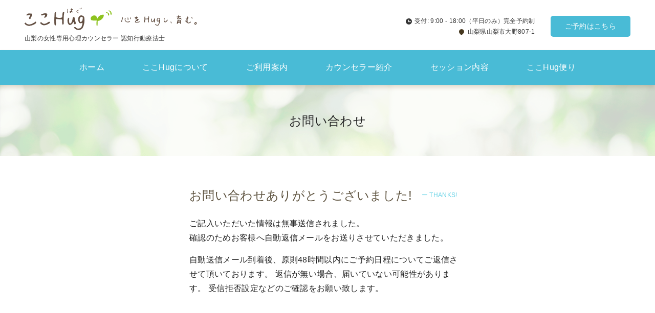

--- FILE ---
content_type: text/html; charset=UTF-8
request_url: https://kokohug8739.jp/reservation/thanks/
body_size: 5509
content:
<!DOCTYPE html>
<html lang="ja">
<head>
<meta charset="UTF-8">
<meta http-equiv="X-UA-Compatible" content="IE=edge">  
<meta name="format-detection" content="telephone=no,address=no,email=no">
<meta name="viewport" content="width=device-width,initial-scale=1.0">
<link rel='dns-prefetch' href='//www.google.com' />
<link rel='dns-prefetch' href='//s.w.org' />
<link rel="alternate" type="application/rss+xml" title="【山梨の女性専用心理カウンセリング】ここHug|認知行動療法|心が疲れたあなたへ &raquo; フィード" href="https://kokohug8739.jp/feed/" />
<link rel="alternate" type="application/rss+xml" title="【山梨の女性専用心理カウンセリング】ここHug|認知行動療法|心が疲れたあなたへ &raquo; コメントフィード" href="https://kokohug8739.jp/comments/feed/" />
<link rel='stylesheet' id='wp-block-library-css'  href='https://kokohug8739.jp/wp/wp-includes/css/dist/block-library/style.min.css?ver=5.2.21' type='text/css' media='all' />
<link rel='stylesheet' id='contact-form-7-css'  href='https://kokohug8739.jp/wp/wp-content/plugins/contact-form-7/includes/css/styles.css?ver=5.1.4' type='text/css' media='all' />
<script type='text/javascript' src='https://kokohug8739.jp/wp/wp-includes/js/jquery/jquery.js?ver=1.12.4-wp'></script>
<script type='text/javascript' src='https://kokohug8739.jp/wp/wp-includes/js/jquery/jquery-migrate.min.js?ver=1.4.1'></script>
<link rel='https://api.w.org/' href='https://kokohug8739.jp/wp-json/' />
<link rel="canonical" href="https://kokohug8739.jp/reservation/thanks/" />
<link rel='shortlink' href='https://kokohug8739.jp/?p=28' />
<link rel="alternate" type="application/json+oembed" href="https://kokohug8739.jp/wp-json/oembed/1.0/embed?url=https%3A%2F%2Fkokohug8739.jp%2Freservation%2Fthanks%2F" />
<link rel="alternate" type="text/xml+oembed" href="https://kokohug8739.jp/wp-json/oembed/1.0/embed?url=https%3A%2F%2Fkokohug8739.jp%2Freservation%2Fthanks%2F&#038;format=xml" />
		<style type="text/css">.recentcomments a{display:inline !important;padding:0 !important;margin:0 !important;}</style>
		<title>お問い合わせ | ここHug（はぐ） 心をHugし、育む。山梨の女性専用心理カウンセラー 認知行動療法士</title>
<meta name="description" lang="ja" content="山梨の女性専用心理カウンセリングルームここHugです。認知行動療法士資格を持つ看護師の臨床経験30年のカウンセラー、斉間京子が子育てや自身のうつ病経験を生かし、一人ひとりに寄り添ったカウンセリングを行います。|心をHugし、育む。 ここHug|お問い合わせについてのページです。">
<!-- OGP -->
<meta property="og:locale" content="ja_JP">
<meta property="og:title" content="お問い合わせ">
<meta property="og:description" content="山梨の女性専用心理カウンセリングルームここHugです。認知行動療法士資格を持つ看護師の臨床経験30年のカウンセラー、斉間京子が子育てや自身のうつ病経験を生かし、一人ひとりに寄り添ったカウンセリングを行います。|心をHugし、育む。 ここHug|お問い合わせについてのページです。">
<meta property="og:image" content="https://kokohug8739.jp/assets/images/common/ogp.jpg"><meta property="og:url" content="https://kokohug8739.jp/reservation/thanks/">
<meta property="og:type" content="website">
<meta property="og:site_name" content="ここHug（はぐ） 心をHugし、育む。山梨の女性専用心理カウンセラー 認知行動療法士">
<meta name="twitter:card" content="summary">
<meta name="twitter:title" content="お問い合わせ">
<meta name="twitter:description" content="山梨の女性専用心理カウンセリングルームここHugです。認知行動療法士資格を持つ看護師の臨床経験30年のカウンセラー、斉間京子が子育てや自身のうつ病経験を生かし、一人ひとりに寄り添ったカウンセリングを行います。|心をHugし、育む。 ここHug|お問い合わせについてのページです。">
<meta name="twitter:image" content="https://kokohug8739.jp/assets/images/common/ogp.jpg"><link href="https://fonts.googleapis.com/css?family=Quicksand" rel="stylesheet">
<link rel="shortcut icon" href="/favicon.ico">  
<link rel="stylesheet" href="/assets/css/normalize.css">
<link rel="stylesheet" href="https://cdnjs.cloudflare.com/ajax/libs/drawer/3.2.2/css/drawer.min.css">
<link rel="stylesheet" href="/assets/css/style.css?20191108_1310">
<link rel="stylesheet" href="https://kokohug8739.jp/wp/wp-content/themes/jump/style.css">
<script src="https://ajax.googleapis.com/ajax/libs/jquery/3.4.1/jquery.min.js"></script>
<!-- Drawer -->
<script src="https://cdnjs.cloudflare.com/ajax/libs/iScroll/5.2.0/iscroll.min.js"></script>
<script src="https://cdnjs.cloudflare.com/ajax/libs/drawer/3.2.2/js/drawer.min.js"></script>
<script src="https://cdnjs.cloudflare.com/ajax/libs/twitter-bootstrap/3.3.7/js/bootstrap.min.js"></script>
<script>
var movefun = function( event ){
    event.preventDefault();}
  $(document).ready(function() {
// ドロワーナビが開いたとき
    $('.drawer').drawer();
    $('.drawer').on('drawer.opened', function(){
// スクロール停止の処理
      window.addEventListener( 'touchmove' , movefun , { passive: false } );
    });
// ドロワーナビが閉じたとき
    $('.drawer').on('drawer.closed', function(){
// スクロール停止することを停止する処理
      window.removeEventListener( 'touchmove' , movefun, { passive: false } );
    });
  });
</script>
<script src="/assets/js/common.js"></script>
<!-- Global site tag (gtag.js) - Google Analytics -->
<script async src="https://www.googletagmanager.com/gtag/js?id=UA-151985530-1"></script>
<script>
  window.dataLayer = window.dataLayer || [];
  function gtag(){dataLayer.push(arguments);}
  gtag('js', new Date());

  gtag('config', 'UA-151985530-1');
</script>	
</head>

<body class="page-template-default page page-id-28 page-child parent-pageid-24 drawer drawer--top page-thanks page-reservation-child">
<div id="container">
<!-- Drawer -->
<div role="banner">
<button type="button" class="drawer-toggle drawer-hamburger">
<span class="sr-only">toggle navigation</span><span class="drawer-hamburger-icon"></span><span class="txt">MENU</span></button>
    <nav class="drawer-nav" role="navigation">
        <div class="drawer-menu">
            <ul>
                <li><a href="https://kokohug8739.jp/">ホーム</a></li>
                <li><a href="https://kokohug8739.jp/about/">ここHugについて</a></li>
				<li><a href="https://kokohug8739.jp/counselling/">ご利用案内</a></li>
                <li><a href="https://kokohug8739.jp/counselor/">カウンセラー紹介</a></li>
                <li><a href="https://kokohug8739.jp/session/">セッション内容</a></li>
                <li><a href="https://kokohug8739.jp/blog/">ここHug便り</a></li>
            </ul>
            <p class="button center"><a href="https://kokohug8739.jp/reservation/">ご予約はこちら</a></p>
		</div>
    </nav>
</div>
<!-- [end] Drawer -->
<!-- Header -->
<header>
<div class="wrap_header">
<div class="header">
    <div class="logo"><a href="https://kokohug8739.jp/">
        <p class="img"><img src="/assets/images/common/kokohug_logo.png" srcset="/assets/images/common/logo@2x.png 2x, /assets/images/common/logo@3x.png 3x" alt="ここHug" class="lazy"><!--心をHugし、育む。--></p>        <p class="desc">山梨の女性専用心理カウンセラー 認知行動療法士</p>
    </a></div>
    <div class="cont">
		<ul><li class="time"><a href="#footer"><span>受付: 9:00 - 18:00（平日のみ）完全予約制</span></a></li>
            <li class="address"><a href="#footer"><span>山梨県山梨市大野807-1</span></a></li>
        </ul>
        <p class="button"><a href="https://kokohug8739.jp/reservation/">ご予約はこちら</a></p>
    </div>
</div>
	</div>
<div class="global_nav">
    <ul>
      <li><a href="https://kokohug8739.jp/">ホーム</a></li>
		<li><a href="https://kokohug8739.jp/about/">ここHugについて</a></li>
		<li><a href="https://kokohug8739.jp/counselling/">ご利用案内</a></li>
		<li><a href="https://kokohug8739.jp/counselor/">カウンセラー紹介</a></li>
		<li><a href="https://kokohug8739.jp/session/">セッション内容</a></li>
		<li><a href="https://kokohug8739.jp/blog/">ここHug便り</a></li>
    </ul>
</div>
</header>
<!-- [end] Header --><!-- contents -->
<div class="contents">
<h1 class="title">お問い合わせ</h1>
<section class="wrap_s">
    <h2 class="headline">お問い合わせありがとうございました!<span>ー Thanks!</span></h2>
    <p>ご記入いただいた情報は無事送信されました。<br>確認のためお客様へ自動返信メールをお送りさせていただきました。</p>
<p>自動送信メール到着後、原則48時間以内にご予約日程についてご返信させて頂いております。
返信が無い場合、届いていない可能性があります。
受信拒否設定などのご確認をお願い致します。</p>
</section></div>
<!-- [end] .contents -->
<!-- Footer -->
<footer class="footer">
    <section class="contact wrapper">
        <h2 class="headline">ご予約・お問い合わせ<span>ー Contact</span></h2>
        <!--p>カウンセリングのご予約・お問い合わせは、お問い合わせフォームかお電話よりお願いします。</p-->
		<p>カウンセリングのご予約は、ご予約フォームまたはお電話よりお願いします。</p>
        <div>
            <p class="time"><span>受付：9:00 - 18:00（平日のみ）<br class="sp">完全予約制</span></p>
            <p class="tel"><span>Tel</span><a href="tel:09054297805" class="call">090-5429-7805</a></p>
			<div class="center"><p class="atte red">お電話の際は、<a href="https://kokohug8739.jp/reservation/">予約フォーム</a>より同意事項をお読みの上ご連絡ください。</p></div>
            <div class="center"><p class="atte red">カウンセリング中は留守番メッセージをお残しください。48時間以内に折り返しご連絡いたします。<br>お電話は、10分以内とさせていただいており、非通知でのお電話はお受け致しかねます。</p></div>
            <p class="button center"><a href="https://kokohug8739.jp/reservation/">ご予約フォームへ</a></p>
        </div>
    </section>    
    <section class="access wrapper" id="footer">
        <h2><img src="/assets/images/common/logo.png" srcset="/assets/images/common/logo@2x.png 2x, /assets/images/common/logo@3x.png 3x" alt="ここHug 心をHugし、育む。"><span>山梨の女性専用心理カウンセラー 認知行動療法士</span></h2>
        <div class="column_2">
           <div>
               <p class="tel mb00"><span>Tel</span><a href="tel:09054297805" class="call">090-5429-7805</a></p>
			   <p class="time"><span>受付時間  9:00 - 18:00（平日のみ）<br class="sp">完全予約制<br>営業日 平日のみ（土・日・祝日はご相談ください）</span></p>
			   <p class="address"><span>〒405-0016 山梨県山梨市大野807-1</span></p>
			   <h3>電車でお越しの方</h3>
			   <p>JR中央線 「山梨市駅」下車の場合徒歩25分（2.1㎞）。<br>またはタクシーにて「大野公会堂」まで7分その後徒歩2分。<br>JR中央線「春日居町駅」下車の場合徒歩23分（1.8㎞）。</p>
			   <p class="atte red">「春日居町駅」にはタクシーは駐在しておりませんのでお気をつけください。</p>
               <h3>お車でお越しの方</h3>
			   <p>ここHug敷地内に3台駐車場あり。中央道一宮御坂インターより12分（6.4㎞）。<br>「JAフルーツかのいわ共選所」「知足山 光雲寺」「大野公会堂」より1分。<br>大野公会堂より少し道が狭いため、ゆっくりいらして下さい。</p>
           </div>
           <div>
			   <div class="map mb30"><img src="/assets/images/common/kokohug_map4.png" srcset="/assets/images/common/kokohug_map4@2x.png 2x, /assets/images/common/kokohug_map4@3x.png 3x" alt="ここHugの地図"><!--iframe src="https://www.google.com/maps/embed?pb=!1m18!1m12!1m3!1d3241.202551017815!2d138.6730540152584!3d35.672014280196414!2m3!1f0!2f0!3f0!3m2!1i1024!2i768!4f13.1!3m3!1m2!1s0x601bfc2c4a744e3f%3A0xcea57393c7b68514!2z44CSNDA1LTAwMTYg5bGx5qKo55yM5bGx5qKo5biC5aSn6YeO77yY77yQ77yX4oiS77yR!5e0!3m2!1sja!2sjp!4v1569298510744!5m2!1sja!2sjp" style="border:0;" allowfullscreen=""></iframe--></div>
               <p class="button center"><a href="https://goo.gl/maps/UoqWKmqzEr2TsoZbA" target="_blank">Google Mapsへ</a></p>
           </div>
        </div>
    </section>
    <ul class="footer_nav">
        <li><a href="https://kokohug8739.jp/privacy/">プライバシーポリシー</a></li>
    </ul>
    <p class="center" style="font-size: 1.1rem;">このサイトはreCAPTCHAによって保護されており、Googleの<a href="https://policies.google.com/privacy" target="_blank">プライバシーポリシー</a>と<a href="https://policies.google.com/terms" target="_blank">利用規約</a>が適用されます。</p>
	<p class="copyright">&copy; 2019-2025 kokohug.</p>
	<!--p class="copyright">&copy; 2019-2025 【山梨の女性専用心理カウンセリング】ここHug|認知行動療法|心が疲れたあなたへ</p-->
    <!--p class="copyright">&copy; 2019 kokohug.</p-->
	<div class="totop"><a href="#container" class="pl"><img src="/assets/images/common/btn_totop.png" alt="Topへ"></a></div>
</footer>
<!-- [end] Footer -->
</div>
<!-- [end] #Container -->

<script>
document.addEventListener( 'wpcf7mailsent', function( event ) {
  if ( '26' == event.detail.contactFormId ) {
    location = 'https://kokohug8739.jp/reservation/thanks/';
  }
}, false );
</script>
<script type='text/javascript'>
/* <![CDATA[ */
var wpcf7 = {"apiSettings":{"root":"https:\/\/kokohug8739.jp\/wp-json\/contact-form-7\/v1","namespace":"contact-form-7\/v1"}};
/* ]]> */
</script>
<script type='text/javascript' src='https://kokohug8739.jp/wp/wp-content/plugins/contact-form-7/includes/js/scripts.js?ver=5.1.4'></script>
<script type='text/javascript' src='https://www.google.com/recaptcha/api.js?render=6Ldm27wdAAAAAOqUDOfmiif2Xgw5XGusi0usG5OF&#038;ver=3.0'></script>
<script type='text/javascript' src='https://kokohug8739.jp/wp/wp-includes/js/wp-embed.min.js?ver=5.2.21'></script>
<script type="text/javascript">
( function( grecaptcha, sitekey, actions ) {

	var wpcf7recaptcha = {

		execute: function( action ) {
			grecaptcha.execute(
				sitekey,
				{ action: action }
			).then( function( token ) {
				var forms = document.getElementsByTagName( 'form' );

				for ( var i = 0; i < forms.length; i++ ) {
					var fields = forms[ i ].getElementsByTagName( 'input' );

					for ( var j = 0; j < fields.length; j++ ) {
						var field = fields[ j ];

						if ( 'g-recaptcha-response' === field.getAttribute( 'name' ) ) {
							field.setAttribute( 'value', token );
							break;
						}
					}
				}
			} );
		},

		executeOnHomepage: function() {
			wpcf7recaptcha.execute( actions[ 'homepage' ] );
		},

		executeOnContactform: function() {
			wpcf7recaptcha.execute( actions[ 'contactform' ] );
		},

	};

	grecaptcha.ready(
		wpcf7recaptcha.executeOnHomepage
	);

	document.addEventListener( 'change',
		wpcf7recaptcha.executeOnContactform, false
	);

	document.addEventListener( 'wpcf7submit',
		wpcf7recaptcha.executeOnHomepage, false
	);

} )(
	grecaptcha,
	'6Ldm27wdAAAAAOqUDOfmiif2Xgw5XGusi0usG5OF',
	{"homepage":"homepage","contactform":"contactform"}
);
</script>
</body>
</html>

--- FILE ---
content_type: text/html; charset=utf-8
request_url: https://www.google.com/recaptcha/api2/anchor?ar=1&k=6Ldm27wdAAAAAOqUDOfmiif2Xgw5XGusi0usG5OF&co=aHR0cHM6Ly9rb2tvaHVnODczOS5qcDo0NDM.&hl=en&v=7gg7H51Q-naNfhmCP3_R47ho&size=invisible&anchor-ms=20000&execute-ms=30000&cb=htjdypk4riqo
body_size: 48282
content:
<!DOCTYPE HTML><html dir="ltr" lang="en"><head><meta http-equiv="Content-Type" content="text/html; charset=UTF-8">
<meta http-equiv="X-UA-Compatible" content="IE=edge">
<title>reCAPTCHA</title>
<style type="text/css">
/* cyrillic-ext */
@font-face {
  font-family: 'Roboto';
  font-style: normal;
  font-weight: 400;
  font-stretch: 100%;
  src: url(//fonts.gstatic.com/s/roboto/v48/KFO7CnqEu92Fr1ME7kSn66aGLdTylUAMa3GUBHMdazTgWw.woff2) format('woff2');
  unicode-range: U+0460-052F, U+1C80-1C8A, U+20B4, U+2DE0-2DFF, U+A640-A69F, U+FE2E-FE2F;
}
/* cyrillic */
@font-face {
  font-family: 'Roboto';
  font-style: normal;
  font-weight: 400;
  font-stretch: 100%;
  src: url(//fonts.gstatic.com/s/roboto/v48/KFO7CnqEu92Fr1ME7kSn66aGLdTylUAMa3iUBHMdazTgWw.woff2) format('woff2');
  unicode-range: U+0301, U+0400-045F, U+0490-0491, U+04B0-04B1, U+2116;
}
/* greek-ext */
@font-face {
  font-family: 'Roboto';
  font-style: normal;
  font-weight: 400;
  font-stretch: 100%;
  src: url(//fonts.gstatic.com/s/roboto/v48/KFO7CnqEu92Fr1ME7kSn66aGLdTylUAMa3CUBHMdazTgWw.woff2) format('woff2');
  unicode-range: U+1F00-1FFF;
}
/* greek */
@font-face {
  font-family: 'Roboto';
  font-style: normal;
  font-weight: 400;
  font-stretch: 100%;
  src: url(//fonts.gstatic.com/s/roboto/v48/KFO7CnqEu92Fr1ME7kSn66aGLdTylUAMa3-UBHMdazTgWw.woff2) format('woff2');
  unicode-range: U+0370-0377, U+037A-037F, U+0384-038A, U+038C, U+038E-03A1, U+03A3-03FF;
}
/* math */
@font-face {
  font-family: 'Roboto';
  font-style: normal;
  font-weight: 400;
  font-stretch: 100%;
  src: url(//fonts.gstatic.com/s/roboto/v48/KFO7CnqEu92Fr1ME7kSn66aGLdTylUAMawCUBHMdazTgWw.woff2) format('woff2');
  unicode-range: U+0302-0303, U+0305, U+0307-0308, U+0310, U+0312, U+0315, U+031A, U+0326-0327, U+032C, U+032F-0330, U+0332-0333, U+0338, U+033A, U+0346, U+034D, U+0391-03A1, U+03A3-03A9, U+03B1-03C9, U+03D1, U+03D5-03D6, U+03F0-03F1, U+03F4-03F5, U+2016-2017, U+2034-2038, U+203C, U+2040, U+2043, U+2047, U+2050, U+2057, U+205F, U+2070-2071, U+2074-208E, U+2090-209C, U+20D0-20DC, U+20E1, U+20E5-20EF, U+2100-2112, U+2114-2115, U+2117-2121, U+2123-214F, U+2190, U+2192, U+2194-21AE, U+21B0-21E5, U+21F1-21F2, U+21F4-2211, U+2213-2214, U+2216-22FF, U+2308-230B, U+2310, U+2319, U+231C-2321, U+2336-237A, U+237C, U+2395, U+239B-23B7, U+23D0, U+23DC-23E1, U+2474-2475, U+25AF, U+25B3, U+25B7, U+25BD, U+25C1, U+25CA, U+25CC, U+25FB, U+266D-266F, U+27C0-27FF, U+2900-2AFF, U+2B0E-2B11, U+2B30-2B4C, U+2BFE, U+3030, U+FF5B, U+FF5D, U+1D400-1D7FF, U+1EE00-1EEFF;
}
/* symbols */
@font-face {
  font-family: 'Roboto';
  font-style: normal;
  font-weight: 400;
  font-stretch: 100%;
  src: url(//fonts.gstatic.com/s/roboto/v48/KFO7CnqEu92Fr1ME7kSn66aGLdTylUAMaxKUBHMdazTgWw.woff2) format('woff2');
  unicode-range: U+0001-000C, U+000E-001F, U+007F-009F, U+20DD-20E0, U+20E2-20E4, U+2150-218F, U+2190, U+2192, U+2194-2199, U+21AF, U+21E6-21F0, U+21F3, U+2218-2219, U+2299, U+22C4-22C6, U+2300-243F, U+2440-244A, U+2460-24FF, U+25A0-27BF, U+2800-28FF, U+2921-2922, U+2981, U+29BF, U+29EB, U+2B00-2BFF, U+4DC0-4DFF, U+FFF9-FFFB, U+10140-1018E, U+10190-1019C, U+101A0, U+101D0-101FD, U+102E0-102FB, U+10E60-10E7E, U+1D2C0-1D2D3, U+1D2E0-1D37F, U+1F000-1F0FF, U+1F100-1F1AD, U+1F1E6-1F1FF, U+1F30D-1F30F, U+1F315, U+1F31C, U+1F31E, U+1F320-1F32C, U+1F336, U+1F378, U+1F37D, U+1F382, U+1F393-1F39F, U+1F3A7-1F3A8, U+1F3AC-1F3AF, U+1F3C2, U+1F3C4-1F3C6, U+1F3CA-1F3CE, U+1F3D4-1F3E0, U+1F3ED, U+1F3F1-1F3F3, U+1F3F5-1F3F7, U+1F408, U+1F415, U+1F41F, U+1F426, U+1F43F, U+1F441-1F442, U+1F444, U+1F446-1F449, U+1F44C-1F44E, U+1F453, U+1F46A, U+1F47D, U+1F4A3, U+1F4B0, U+1F4B3, U+1F4B9, U+1F4BB, U+1F4BF, U+1F4C8-1F4CB, U+1F4D6, U+1F4DA, U+1F4DF, U+1F4E3-1F4E6, U+1F4EA-1F4ED, U+1F4F7, U+1F4F9-1F4FB, U+1F4FD-1F4FE, U+1F503, U+1F507-1F50B, U+1F50D, U+1F512-1F513, U+1F53E-1F54A, U+1F54F-1F5FA, U+1F610, U+1F650-1F67F, U+1F687, U+1F68D, U+1F691, U+1F694, U+1F698, U+1F6AD, U+1F6B2, U+1F6B9-1F6BA, U+1F6BC, U+1F6C6-1F6CF, U+1F6D3-1F6D7, U+1F6E0-1F6EA, U+1F6F0-1F6F3, U+1F6F7-1F6FC, U+1F700-1F7FF, U+1F800-1F80B, U+1F810-1F847, U+1F850-1F859, U+1F860-1F887, U+1F890-1F8AD, U+1F8B0-1F8BB, U+1F8C0-1F8C1, U+1F900-1F90B, U+1F93B, U+1F946, U+1F984, U+1F996, U+1F9E9, U+1FA00-1FA6F, U+1FA70-1FA7C, U+1FA80-1FA89, U+1FA8F-1FAC6, U+1FACE-1FADC, U+1FADF-1FAE9, U+1FAF0-1FAF8, U+1FB00-1FBFF;
}
/* vietnamese */
@font-face {
  font-family: 'Roboto';
  font-style: normal;
  font-weight: 400;
  font-stretch: 100%;
  src: url(//fonts.gstatic.com/s/roboto/v48/KFO7CnqEu92Fr1ME7kSn66aGLdTylUAMa3OUBHMdazTgWw.woff2) format('woff2');
  unicode-range: U+0102-0103, U+0110-0111, U+0128-0129, U+0168-0169, U+01A0-01A1, U+01AF-01B0, U+0300-0301, U+0303-0304, U+0308-0309, U+0323, U+0329, U+1EA0-1EF9, U+20AB;
}
/* latin-ext */
@font-face {
  font-family: 'Roboto';
  font-style: normal;
  font-weight: 400;
  font-stretch: 100%;
  src: url(//fonts.gstatic.com/s/roboto/v48/KFO7CnqEu92Fr1ME7kSn66aGLdTylUAMa3KUBHMdazTgWw.woff2) format('woff2');
  unicode-range: U+0100-02BA, U+02BD-02C5, U+02C7-02CC, U+02CE-02D7, U+02DD-02FF, U+0304, U+0308, U+0329, U+1D00-1DBF, U+1E00-1E9F, U+1EF2-1EFF, U+2020, U+20A0-20AB, U+20AD-20C0, U+2113, U+2C60-2C7F, U+A720-A7FF;
}
/* latin */
@font-face {
  font-family: 'Roboto';
  font-style: normal;
  font-weight: 400;
  font-stretch: 100%;
  src: url(//fonts.gstatic.com/s/roboto/v48/KFO7CnqEu92Fr1ME7kSn66aGLdTylUAMa3yUBHMdazQ.woff2) format('woff2');
  unicode-range: U+0000-00FF, U+0131, U+0152-0153, U+02BB-02BC, U+02C6, U+02DA, U+02DC, U+0304, U+0308, U+0329, U+2000-206F, U+20AC, U+2122, U+2191, U+2193, U+2212, U+2215, U+FEFF, U+FFFD;
}
/* cyrillic-ext */
@font-face {
  font-family: 'Roboto';
  font-style: normal;
  font-weight: 500;
  font-stretch: 100%;
  src: url(//fonts.gstatic.com/s/roboto/v48/KFO7CnqEu92Fr1ME7kSn66aGLdTylUAMa3GUBHMdazTgWw.woff2) format('woff2');
  unicode-range: U+0460-052F, U+1C80-1C8A, U+20B4, U+2DE0-2DFF, U+A640-A69F, U+FE2E-FE2F;
}
/* cyrillic */
@font-face {
  font-family: 'Roboto';
  font-style: normal;
  font-weight: 500;
  font-stretch: 100%;
  src: url(//fonts.gstatic.com/s/roboto/v48/KFO7CnqEu92Fr1ME7kSn66aGLdTylUAMa3iUBHMdazTgWw.woff2) format('woff2');
  unicode-range: U+0301, U+0400-045F, U+0490-0491, U+04B0-04B1, U+2116;
}
/* greek-ext */
@font-face {
  font-family: 'Roboto';
  font-style: normal;
  font-weight: 500;
  font-stretch: 100%;
  src: url(//fonts.gstatic.com/s/roboto/v48/KFO7CnqEu92Fr1ME7kSn66aGLdTylUAMa3CUBHMdazTgWw.woff2) format('woff2');
  unicode-range: U+1F00-1FFF;
}
/* greek */
@font-face {
  font-family: 'Roboto';
  font-style: normal;
  font-weight: 500;
  font-stretch: 100%;
  src: url(//fonts.gstatic.com/s/roboto/v48/KFO7CnqEu92Fr1ME7kSn66aGLdTylUAMa3-UBHMdazTgWw.woff2) format('woff2');
  unicode-range: U+0370-0377, U+037A-037F, U+0384-038A, U+038C, U+038E-03A1, U+03A3-03FF;
}
/* math */
@font-face {
  font-family: 'Roboto';
  font-style: normal;
  font-weight: 500;
  font-stretch: 100%;
  src: url(//fonts.gstatic.com/s/roboto/v48/KFO7CnqEu92Fr1ME7kSn66aGLdTylUAMawCUBHMdazTgWw.woff2) format('woff2');
  unicode-range: U+0302-0303, U+0305, U+0307-0308, U+0310, U+0312, U+0315, U+031A, U+0326-0327, U+032C, U+032F-0330, U+0332-0333, U+0338, U+033A, U+0346, U+034D, U+0391-03A1, U+03A3-03A9, U+03B1-03C9, U+03D1, U+03D5-03D6, U+03F0-03F1, U+03F4-03F5, U+2016-2017, U+2034-2038, U+203C, U+2040, U+2043, U+2047, U+2050, U+2057, U+205F, U+2070-2071, U+2074-208E, U+2090-209C, U+20D0-20DC, U+20E1, U+20E5-20EF, U+2100-2112, U+2114-2115, U+2117-2121, U+2123-214F, U+2190, U+2192, U+2194-21AE, U+21B0-21E5, U+21F1-21F2, U+21F4-2211, U+2213-2214, U+2216-22FF, U+2308-230B, U+2310, U+2319, U+231C-2321, U+2336-237A, U+237C, U+2395, U+239B-23B7, U+23D0, U+23DC-23E1, U+2474-2475, U+25AF, U+25B3, U+25B7, U+25BD, U+25C1, U+25CA, U+25CC, U+25FB, U+266D-266F, U+27C0-27FF, U+2900-2AFF, U+2B0E-2B11, U+2B30-2B4C, U+2BFE, U+3030, U+FF5B, U+FF5D, U+1D400-1D7FF, U+1EE00-1EEFF;
}
/* symbols */
@font-face {
  font-family: 'Roboto';
  font-style: normal;
  font-weight: 500;
  font-stretch: 100%;
  src: url(//fonts.gstatic.com/s/roboto/v48/KFO7CnqEu92Fr1ME7kSn66aGLdTylUAMaxKUBHMdazTgWw.woff2) format('woff2');
  unicode-range: U+0001-000C, U+000E-001F, U+007F-009F, U+20DD-20E0, U+20E2-20E4, U+2150-218F, U+2190, U+2192, U+2194-2199, U+21AF, U+21E6-21F0, U+21F3, U+2218-2219, U+2299, U+22C4-22C6, U+2300-243F, U+2440-244A, U+2460-24FF, U+25A0-27BF, U+2800-28FF, U+2921-2922, U+2981, U+29BF, U+29EB, U+2B00-2BFF, U+4DC0-4DFF, U+FFF9-FFFB, U+10140-1018E, U+10190-1019C, U+101A0, U+101D0-101FD, U+102E0-102FB, U+10E60-10E7E, U+1D2C0-1D2D3, U+1D2E0-1D37F, U+1F000-1F0FF, U+1F100-1F1AD, U+1F1E6-1F1FF, U+1F30D-1F30F, U+1F315, U+1F31C, U+1F31E, U+1F320-1F32C, U+1F336, U+1F378, U+1F37D, U+1F382, U+1F393-1F39F, U+1F3A7-1F3A8, U+1F3AC-1F3AF, U+1F3C2, U+1F3C4-1F3C6, U+1F3CA-1F3CE, U+1F3D4-1F3E0, U+1F3ED, U+1F3F1-1F3F3, U+1F3F5-1F3F7, U+1F408, U+1F415, U+1F41F, U+1F426, U+1F43F, U+1F441-1F442, U+1F444, U+1F446-1F449, U+1F44C-1F44E, U+1F453, U+1F46A, U+1F47D, U+1F4A3, U+1F4B0, U+1F4B3, U+1F4B9, U+1F4BB, U+1F4BF, U+1F4C8-1F4CB, U+1F4D6, U+1F4DA, U+1F4DF, U+1F4E3-1F4E6, U+1F4EA-1F4ED, U+1F4F7, U+1F4F9-1F4FB, U+1F4FD-1F4FE, U+1F503, U+1F507-1F50B, U+1F50D, U+1F512-1F513, U+1F53E-1F54A, U+1F54F-1F5FA, U+1F610, U+1F650-1F67F, U+1F687, U+1F68D, U+1F691, U+1F694, U+1F698, U+1F6AD, U+1F6B2, U+1F6B9-1F6BA, U+1F6BC, U+1F6C6-1F6CF, U+1F6D3-1F6D7, U+1F6E0-1F6EA, U+1F6F0-1F6F3, U+1F6F7-1F6FC, U+1F700-1F7FF, U+1F800-1F80B, U+1F810-1F847, U+1F850-1F859, U+1F860-1F887, U+1F890-1F8AD, U+1F8B0-1F8BB, U+1F8C0-1F8C1, U+1F900-1F90B, U+1F93B, U+1F946, U+1F984, U+1F996, U+1F9E9, U+1FA00-1FA6F, U+1FA70-1FA7C, U+1FA80-1FA89, U+1FA8F-1FAC6, U+1FACE-1FADC, U+1FADF-1FAE9, U+1FAF0-1FAF8, U+1FB00-1FBFF;
}
/* vietnamese */
@font-face {
  font-family: 'Roboto';
  font-style: normal;
  font-weight: 500;
  font-stretch: 100%;
  src: url(//fonts.gstatic.com/s/roboto/v48/KFO7CnqEu92Fr1ME7kSn66aGLdTylUAMa3OUBHMdazTgWw.woff2) format('woff2');
  unicode-range: U+0102-0103, U+0110-0111, U+0128-0129, U+0168-0169, U+01A0-01A1, U+01AF-01B0, U+0300-0301, U+0303-0304, U+0308-0309, U+0323, U+0329, U+1EA0-1EF9, U+20AB;
}
/* latin-ext */
@font-face {
  font-family: 'Roboto';
  font-style: normal;
  font-weight: 500;
  font-stretch: 100%;
  src: url(//fonts.gstatic.com/s/roboto/v48/KFO7CnqEu92Fr1ME7kSn66aGLdTylUAMa3KUBHMdazTgWw.woff2) format('woff2');
  unicode-range: U+0100-02BA, U+02BD-02C5, U+02C7-02CC, U+02CE-02D7, U+02DD-02FF, U+0304, U+0308, U+0329, U+1D00-1DBF, U+1E00-1E9F, U+1EF2-1EFF, U+2020, U+20A0-20AB, U+20AD-20C0, U+2113, U+2C60-2C7F, U+A720-A7FF;
}
/* latin */
@font-face {
  font-family: 'Roboto';
  font-style: normal;
  font-weight: 500;
  font-stretch: 100%;
  src: url(//fonts.gstatic.com/s/roboto/v48/KFO7CnqEu92Fr1ME7kSn66aGLdTylUAMa3yUBHMdazQ.woff2) format('woff2');
  unicode-range: U+0000-00FF, U+0131, U+0152-0153, U+02BB-02BC, U+02C6, U+02DA, U+02DC, U+0304, U+0308, U+0329, U+2000-206F, U+20AC, U+2122, U+2191, U+2193, U+2212, U+2215, U+FEFF, U+FFFD;
}
/* cyrillic-ext */
@font-face {
  font-family: 'Roboto';
  font-style: normal;
  font-weight: 900;
  font-stretch: 100%;
  src: url(//fonts.gstatic.com/s/roboto/v48/KFO7CnqEu92Fr1ME7kSn66aGLdTylUAMa3GUBHMdazTgWw.woff2) format('woff2');
  unicode-range: U+0460-052F, U+1C80-1C8A, U+20B4, U+2DE0-2DFF, U+A640-A69F, U+FE2E-FE2F;
}
/* cyrillic */
@font-face {
  font-family: 'Roboto';
  font-style: normal;
  font-weight: 900;
  font-stretch: 100%;
  src: url(//fonts.gstatic.com/s/roboto/v48/KFO7CnqEu92Fr1ME7kSn66aGLdTylUAMa3iUBHMdazTgWw.woff2) format('woff2');
  unicode-range: U+0301, U+0400-045F, U+0490-0491, U+04B0-04B1, U+2116;
}
/* greek-ext */
@font-face {
  font-family: 'Roboto';
  font-style: normal;
  font-weight: 900;
  font-stretch: 100%;
  src: url(//fonts.gstatic.com/s/roboto/v48/KFO7CnqEu92Fr1ME7kSn66aGLdTylUAMa3CUBHMdazTgWw.woff2) format('woff2');
  unicode-range: U+1F00-1FFF;
}
/* greek */
@font-face {
  font-family: 'Roboto';
  font-style: normal;
  font-weight: 900;
  font-stretch: 100%;
  src: url(//fonts.gstatic.com/s/roboto/v48/KFO7CnqEu92Fr1ME7kSn66aGLdTylUAMa3-UBHMdazTgWw.woff2) format('woff2');
  unicode-range: U+0370-0377, U+037A-037F, U+0384-038A, U+038C, U+038E-03A1, U+03A3-03FF;
}
/* math */
@font-face {
  font-family: 'Roboto';
  font-style: normal;
  font-weight: 900;
  font-stretch: 100%;
  src: url(//fonts.gstatic.com/s/roboto/v48/KFO7CnqEu92Fr1ME7kSn66aGLdTylUAMawCUBHMdazTgWw.woff2) format('woff2');
  unicode-range: U+0302-0303, U+0305, U+0307-0308, U+0310, U+0312, U+0315, U+031A, U+0326-0327, U+032C, U+032F-0330, U+0332-0333, U+0338, U+033A, U+0346, U+034D, U+0391-03A1, U+03A3-03A9, U+03B1-03C9, U+03D1, U+03D5-03D6, U+03F0-03F1, U+03F4-03F5, U+2016-2017, U+2034-2038, U+203C, U+2040, U+2043, U+2047, U+2050, U+2057, U+205F, U+2070-2071, U+2074-208E, U+2090-209C, U+20D0-20DC, U+20E1, U+20E5-20EF, U+2100-2112, U+2114-2115, U+2117-2121, U+2123-214F, U+2190, U+2192, U+2194-21AE, U+21B0-21E5, U+21F1-21F2, U+21F4-2211, U+2213-2214, U+2216-22FF, U+2308-230B, U+2310, U+2319, U+231C-2321, U+2336-237A, U+237C, U+2395, U+239B-23B7, U+23D0, U+23DC-23E1, U+2474-2475, U+25AF, U+25B3, U+25B7, U+25BD, U+25C1, U+25CA, U+25CC, U+25FB, U+266D-266F, U+27C0-27FF, U+2900-2AFF, U+2B0E-2B11, U+2B30-2B4C, U+2BFE, U+3030, U+FF5B, U+FF5D, U+1D400-1D7FF, U+1EE00-1EEFF;
}
/* symbols */
@font-face {
  font-family: 'Roboto';
  font-style: normal;
  font-weight: 900;
  font-stretch: 100%;
  src: url(//fonts.gstatic.com/s/roboto/v48/KFO7CnqEu92Fr1ME7kSn66aGLdTylUAMaxKUBHMdazTgWw.woff2) format('woff2');
  unicode-range: U+0001-000C, U+000E-001F, U+007F-009F, U+20DD-20E0, U+20E2-20E4, U+2150-218F, U+2190, U+2192, U+2194-2199, U+21AF, U+21E6-21F0, U+21F3, U+2218-2219, U+2299, U+22C4-22C6, U+2300-243F, U+2440-244A, U+2460-24FF, U+25A0-27BF, U+2800-28FF, U+2921-2922, U+2981, U+29BF, U+29EB, U+2B00-2BFF, U+4DC0-4DFF, U+FFF9-FFFB, U+10140-1018E, U+10190-1019C, U+101A0, U+101D0-101FD, U+102E0-102FB, U+10E60-10E7E, U+1D2C0-1D2D3, U+1D2E0-1D37F, U+1F000-1F0FF, U+1F100-1F1AD, U+1F1E6-1F1FF, U+1F30D-1F30F, U+1F315, U+1F31C, U+1F31E, U+1F320-1F32C, U+1F336, U+1F378, U+1F37D, U+1F382, U+1F393-1F39F, U+1F3A7-1F3A8, U+1F3AC-1F3AF, U+1F3C2, U+1F3C4-1F3C6, U+1F3CA-1F3CE, U+1F3D4-1F3E0, U+1F3ED, U+1F3F1-1F3F3, U+1F3F5-1F3F7, U+1F408, U+1F415, U+1F41F, U+1F426, U+1F43F, U+1F441-1F442, U+1F444, U+1F446-1F449, U+1F44C-1F44E, U+1F453, U+1F46A, U+1F47D, U+1F4A3, U+1F4B0, U+1F4B3, U+1F4B9, U+1F4BB, U+1F4BF, U+1F4C8-1F4CB, U+1F4D6, U+1F4DA, U+1F4DF, U+1F4E3-1F4E6, U+1F4EA-1F4ED, U+1F4F7, U+1F4F9-1F4FB, U+1F4FD-1F4FE, U+1F503, U+1F507-1F50B, U+1F50D, U+1F512-1F513, U+1F53E-1F54A, U+1F54F-1F5FA, U+1F610, U+1F650-1F67F, U+1F687, U+1F68D, U+1F691, U+1F694, U+1F698, U+1F6AD, U+1F6B2, U+1F6B9-1F6BA, U+1F6BC, U+1F6C6-1F6CF, U+1F6D3-1F6D7, U+1F6E0-1F6EA, U+1F6F0-1F6F3, U+1F6F7-1F6FC, U+1F700-1F7FF, U+1F800-1F80B, U+1F810-1F847, U+1F850-1F859, U+1F860-1F887, U+1F890-1F8AD, U+1F8B0-1F8BB, U+1F8C0-1F8C1, U+1F900-1F90B, U+1F93B, U+1F946, U+1F984, U+1F996, U+1F9E9, U+1FA00-1FA6F, U+1FA70-1FA7C, U+1FA80-1FA89, U+1FA8F-1FAC6, U+1FACE-1FADC, U+1FADF-1FAE9, U+1FAF0-1FAF8, U+1FB00-1FBFF;
}
/* vietnamese */
@font-face {
  font-family: 'Roboto';
  font-style: normal;
  font-weight: 900;
  font-stretch: 100%;
  src: url(//fonts.gstatic.com/s/roboto/v48/KFO7CnqEu92Fr1ME7kSn66aGLdTylUAMa3OUBHMdazTgWw.woff2) format('woff2');
  unicode-range: U+0102-0103, U+0110-0111, U+0128-0129, U+0168-0169, U+01A0-01A1, U+01AF-01B0, U+0300-0301, U+0303-0304, U+0308-0309, U+0323, U+0329, U+1EA0-1EF9, U+20AB;
}
/* latin-ext */
@font-face {
  font-family: 'Roboto';
  font-style: normal;
  font-weight: 900;
  font-stretch: 100%;
  src: url(//fonts.gstatic.com/s/roboto/v48/KFO7CnqEu92Fr1ME7kSn66aGLdTylUAMa3KUBHMdazTgWw.woff2) format('woff2');
  unicode-range: U+0100-02BA, U+02BD-02C5, U+02C7-02CC, U+02CE-02D7, U+02DD-02FF, U+0304, U+0308, U+0329, U+1D00-1DBF, U+1E00-1E9F, U+1EF2-1EFF, U+2020, U+20A0-20AB, U+20AD-20C0, U+2113, U+2C60-2C7F, U+A720-A7FF;
}
/* latin */
@font-face {
  font-family: 'Roboto';
  font-style: normal;
  font-weight: 900;
  font-stretch: 100%;
  src: url(//fonts.gstatic.com/s/roboto/v48/KFO7CnqEu92Fr1ME7kSn66aGLdTylUAMa3yUBHMdazQ.woff2) format('woff2');
  unicode-range: U+0000-00FF, U+0131, U+0152-0153, U+02BB-02BC, U+02C6, U+02DA, U+02DC, U+0304, U+0308, U+0329, U+2000-206F, U+20AC, U+2122, U+2191, U+2193, U+2212, U+2215, U+FEFF, U+FFFD;
}

</style>
<link rel="stylesheet" type="text/css" href="https://www.gstatic.com/recaptcha/releases/7gg7H51Q-naNfhmCP3_R47ho/styles__ltr.css">
<script nonce="DtZOYMjIUFRqVWiYGPC4ZQ" type="text/javascript">window['__recaptcha_api'] = 'https://www.google.com/recaptcha/api2/';</script>
<script type="text/javascript" src="https://www.gstatic.com/recaptcha/releases/7gg7H51Q-naNfhmCP3_R47ho/recaptcha__en.js" nonce="DtZOYMjIUFRqVWiYGPC4ZQ">
      
    </script></head>
<body><div id="rc-anchor-alert" class="rc-anchor-alert"></div>
<input type="hidden" id="recaptcha-token" value="[base64]">
<script type="text/javascript" nonce="DtZOYMjIUFRqVWiYGPC4ZQ">
      recaptcha.anchor.Main.init("[\x22ainput\x22,[\x22bgdata\x22,\x22\x22,\[base64]/[base64]/UltIKytdPWE6KGE8MjA0OD9SW0grK109YT4+NnwxOTI6KChhJjY0NTEyKT09NTUyOTYmJnErMTxoLmxlbmd0aCYmKGguY2hhckNvZGVBdChxKzEpJjY0NTEyKT09NTYzMjA/[base64]/MjU1OlI/[base64]/[base64]/[base64]/[base64]/[base64]/[base64]/[base64]/[base64]/[base64]/[base64]\x22,\[base64]\\u003d\\u003d\x22,\[base64]/CpMKVw7Ehwo3Dn8Ozw67CrgtYNsKOwqbDjsKhw4IkW8O3w4PClcOvwo49AMOrJjzCp3c8wrzCt8OVMlvDqxxYw7x/[base64]/DvsOCUcO3w7jDuwnChcODwociCsO9BCrCgsOlMHhwGMOsw7rCiTPDk8OEFGQywofDqmXCn8OIwqzDlcO1YQbDt8K9wqDCrFPCgEIMw4DDscK3wqoMw6kKwrzCmMKzwqbDvVTDisKNwonDrHJlwrhow781w4nDksKRXsKRw5wAPMOcWsK0TB/[base64]/[base64]/CtR/Ckw42R8OAw5dnwrPDnD3DmGzCoiMwMWzDuHzDgUIWw6sGU2jCp8O2w6zDgcOHwpdGLsODE8OND8OTR8KNwpIkw4E7VsOjw4MzwrfDhkokCMO7cMONNcKOJDzCgMK8By/CsMKLwpPCqFTCnFMFdcOVwrnCmA83dCxfwoDCvsORwod6w4EwwpvCphIOwoDDk8O8wqAmC3TDjMKgf1VAJUfDk8Kpw70kwrxcP8KyeV7CnkJlRcKOw73DkmxiYgdUw4PCij9TwqcCw5/Cl0LDi1hCOsOfRELCtMK0woEHVhfCqRLChwhmwofDo8KKdcOBw6pow6fCisO0Pnd3XcOSw57CgsKRWcKEQhDDr2cDd8KOw63CmBZQw7Mmw6Zfc1LCicOubCXDlGgtXMO7w7osUBHCjVnDjsKSw5jDizfCr8KLw7VgwonDiCREKks/[base64]/w78jLcOYKcOfw7rDhcKNf0gEw4XDvcOYbBsaVMOjdg/DjC0Nw73DjU9SbcOpwr5LDhbDmH91w73Dr8OOwrEvwptQwoTDkMO+wqYVNErCqix7wpBkw4XCj8OUb8K8wrzDlsKrKxFww4MECcKhBRLDomJsV3nDpcKrEGHCq8K5w5rDpClHwqDCj8ONwqQSw4vCmsKKw7vCqsObHMKMUHIbYsOMwqwjVVLClcOHwq/[base64]/Dh8KAw5DCiMOdwrkIBsOLwpnCo8KAKMOKwooQwr7DrMK/wqvCtsKvHTs6wqFvbnLDo1/CvirCkz7DqB7DssOeWSw9w7bCsy7Dk1wtNFfCn8O9E8K5wq/CqsKhG8OWw6/[base64]/ChlXCnypPwpPDghrCisOIWl7ChsKQD3vCgcKYP1lJw6HDo8OewqPDucKnelMBFcKxw4dMaVB8wqI7fsKbc8Kbw6l0ecKPKRE9BsOUNMKSw6vCj8Odw5omUcKeOzXCgcO6JSjCgcK/wqbCqlbCo8O+c11YDsOmw7/[base64]/MQDCg8K/KcOIw4/CkV/CtsKVwoPDuH7CmFPClXfDimoZwo5RwoUYU8OEw6UWByUiwoHDribCsMOubcKJQ23Dh8KAw5/CgEs7woYSfcO9w5M2woJWK8KgZMOCw4hZf35ZGsO1w4pUVsKHw5vCoMO+A8K9AMOWw4fCuHcJNAITw4MrXEDChjnDvXdSwrLDlGpvUsORw7TDusOuwrdZw5jCsU5cFMKEbcKdw6Zkw4TDo8KNwobCn8Olw6bCj8OrMUnCsgglasK/NkNjXsOtJ8K9woTDjMKwZk3CvS3DhBLChUoUw5FJw5EGHsOJwrPDq28JIwJnw6UvGA9vwovCmmMtw7Yqwp9Bw6VRH8O/PUITwo3DuBnChMOVwrrCrcO7wqZnGgDCp2wUw6nDv8OVwpI8woQOwq3DhWvDnk3CnMO0XcK4w6gTeBBLecO8RcKrbj02dVlBZcOiNcOmdMO9w7heBCdgwoTCpcOPV8OVE8OAwp/CtcKhw6rCuk/Dm1QyKcO8VsKyY8OdLsOAGcOaw5Q5wqMIworDksOzYSlMZcKvw6LCvnLCu0FUEcKKNj8oI0vDikEYGkTDlQXDkcOpworCkkA+w5bCvHkqH2J4U8KvwpsIw6QHw6gDNDTCixxzw45IfxLCji7DpCfDs8OJw6LClQxUIcOrw5PDucKIPwYJclJzw5YzZsO/wrLCsGN5w4xVWRQYw5FIw47Cjx0tYTt4w7xObsOQCMKewojDocKsw6N0w4/CsyLDk8OGwp0+G8KRwrcpw5R0GQ9kw7cpMsK2Pg3CqsOQNsOaIcK+O8ORZcO4bh7DvsO6OsKPwqQIExJ1wo3CkF7CpSXDncO+RGbDnzs+wqpiN8Kqwptrw7NfQ8K2MMOkElwYNgsmw6kcw7/DvAbDrXYfw57CuMOFWwEnXcOywrvCjl0bw40adsOFw5fCm8OKwp/CsFzCi3NuUXwiQsK5KcKlesOuc8KTwq94wqNuw7gUe8OSw41UBcOLdmxZZMO/woxvw4/CmxESciBKwpE3wrnCrD9bwp/DvMODVwsGRcKcB1vDrDzCgsKIcMOKIFLCrkHDlcKSGsKRw71SwqLCgsK7N2jCk8K0VmxNwoxvTBLDsEzDvCLChUTCvUdRw6wqw7Nfw5R/w444w5/[base64]/CkcOdUW7Co8O7GXPCkcK4wrEAO0RzIQptw6YIIcKoFGQYNlweNsOxcsKzwq09cD/ChERDw48/[base64]/DsBXCmlvChnDDsU/[base64]/[base64]/w5PDnVxEw5Vjw78/L8KHw6/DlwrDgG46fyJ7wrHCuwrDjyjCmAVSwqHCkTHCvEUpwqg6w6nDo0HCrcKobcKoworDk8Ouw58/LCAzw50tK8KVwprCmGnCpcKgwr0Ywp3CrsKHw5XDtnx4w5LDkxxxYMOPGRUhwqbCksOtwrbDtytfIsOkKcOKwp5sbsOybUdmwod/VMO/w6QMw5cPw7PDtWJ7w7zCgsO7w5jCksKxDR4PVMO3WiTCqzLDtwZHworCgMKpwqzDohPDhMKmeQTDhcKAwqPCp8O1dBLCgV/[base64]/CjsO7w5Ycw7rCscO4fAvDr8OFw6AqXcK8wrXDpMKXEgIDfG7DhW0iwrl4BsKIBsOAwq40woQpw67CgMOnFMKvw5ZIwojDl8O1woc6w5vCuUbDmMOoAX9cwq7Cl00SbMKfbMOIwq7DsMOgw7/DhlTCvMKef2c8w5/Cow3CpXrCqGnDtMKhw4UPwqHCs8OSwohfSipXL8OdUkciw5HCjjUmNihVScK3QsOewonCoR9sw4PCqQlew7zChcOLwpV+w7fCrnLDmi3CrsKhVMOXLcKOw7V4wo9fwqTDlcO/YQUyUi3Dj8Ofw4VEw67DsQo7wqEmOMK6w6HCmsKDBsKaw7PCk8O/[base64]/CtX/Do8ORcMKBwrnCnXN5w5R7w5gXw7jCq8Kkw41+c2rDom/[base64]/wqvDksOwD8KuwoleJhjDnMOWGTACJBc6TEFwPwfDmcOZd10/w495w68jMBFEworDnMOKFEF+TsOQDGIbJiQtTMK7J8OVBsKRAsKkwroew69ywrQSwpZnw7JNRx0yFSd/wrYMIDDDncK5w5BPwofCiFvDszPDv8OHw7DCgzDCi8OFZ8KEwqwYwrjCnCEfBggzFcOmLgwtMMOZQsKVNh/CiTHDjsKwJjJ2wo0ow590wpTDo8O0eFQUbcKMw4bCgQ7Do3rCnMK3wqPDhm8RR3U3w6BLw5XCjwTDjGjClyZywp/CtEzDmXbCiSzDncOtw5MJw4pyK2LDpsKHwo01w6gMVMKHw4jDp8OgwpTCuihWwrPCiMKkBsOywoHDl8OWw5RJw4/CscKew40wwoXCt8Oxw5dyw6TClzExwqrCs8OSw6IkwoxSwqsYBsOBQD3DiVvDhsKvwpg5wo3Ct8O5Sh7CtcKywqjDjlZmMcKcw5dywqzCsMKtdsK1ADTCmzPCuiHDn315PsK3f07CusKSwo9iwrYBdsKRwozCrjDDlMODEFnCrVYSBsO9UcKVJH/DnjzDr3jDoHxGRMK7wobCsiJAGk9pdDtzRF1mw5V7Iw/[base64]/Cn0/DsRbCtTjCqsK9w7FzwqPCg8K/[base64]/YwRmT8Oaw7nDrw7DqRtUw7PCmcK2Z8OFwp7DpDDCvcKuVsKnEHlGA8KNdzpTwqIpwpoBw4gjw6Ynw4xTXcOewr0zw5jDssOKwpoEwq/DuSgoUMKkNcOhNcKPw4jDl242C8KyM8KeHF7CrkPDuXHDgnNPbVjCmSMVw6bCikbCsktCV8K3w5PCrMOnwqLCpEF8IMKITy8bw7cdwqrCjzDCq8KIw7Vsw5rDhcOBJMO8P8KOY8KWccK/wqAkfMOJFFYyXMKww7PCrMOfwrvCusKSw7fChcODXWk6J2nCocOyDUhrXwEceS9dw7HCpMKKQgzCk8OgDE/CtFpVwo80w7DCrcKxw59JWsOnwpsuARzCscOywpRZMwLDpXcswq7DjsOAw6HCtmjDsnPDuMOEwpEGwrZ4RwQSwrfCplLCi8OqwoRMw4/DpMO9YMKww6hXw70ew6PCrnLDmsORFHXDjMOLw67DtsOCQsKYw4ZpwrUwbWEVCD9SNVjDjVJdwoM7w6nDlcKWw7jDocOlIcOAwp8KO8KGBcKQw7rCslIbNzbCq1nDnmLDkcOiw6fDvsOBw4p7wpdVIRLDtQ/[base64]/DsMK5w5DDnXvDqzfCp8K+w5wqw5nCnlJpA8ODw74hw5rCkwnDmxnDm8ONw6vChyXCn8OpwofCv1bDiMOjw6/CpsKEwqDDs3gtWMOfw5cEw6TCicKYVHHDssOsVXDDkyzDsxxowprDoALDvlLDvcKJHG3DlsKfwptEW8KTCyItJwbDnkIwwq97DETDpmDDjcK1w7sxwo8dw5pvFsKAwpFvOsO6wrg4WWUfw6LDrcK6F8ONN2Qgw5BpGsKewppJYg9Mw5/Cm8O3w4gtEnzChMKHRMOXwpfCp8OSw6HCjT7DtcK+XBvCqWPCnkvDkiYqJsK0wp3DvTHCu0kkQA/DuCs2w4rDhMO2IUQcw498wrkNwpLDksO/w4wBwpwMwqPDg8KlI8OpQMK1I8K0wpLCiMKBwoAWU8ObZmZpw6fCq8KbZUJlDHthb3tgw6bCk3YNBAkqc3rDkx7DoRTCuVUnwqLDrxcmw4/[base64]/YMKawosGNgzCvMOwwqMWw4/Dk8KsGx0twqZjwqPDk8KTcQB4U8KKMmU/wqVVwpLDhU4pMMOVw6dSBURHGFtpEGccw4wRfsOZG8OUXiXCssKLbjbDuwHChsKoX8KNMCISO8ORw6x2PcOSbw/CnsOQPMKewoBbwqEwWUrCq8ONEcKkbRrDpMK6w4lwwpACw53CmcK8w6heUR4UUsKZwrQBE8O5w4Ikwrpjw4lvJ8KjA2DCgMODfMK4dMOnJELCpMODwpzCsMONQFJIw6XDsj5xJwLChE/DmyQbw6PDuijCijgYcGPCsEBlwp/Du8Obw5zDsTd2w5XDu8O8woTCtCYKNMKtwqBuwr5tMcKfPgbCqcOuIMK8Bn7Cs8KFwoMqwowEJsKBwojCiwZzw7rDrsOIDCfCqQIew7BMw6rCoMOYw5kxwqHDil4Owpgbw4YMMWnCiMOiO8O/NMOvEMK4c8KtJjlwcCIGTHDCosOtw5HCsXZ1wr9gwo3Du8ORa8Kcw5PCrDI6wolbSznDpT/[base64]/CvsOFSG1mOWXCqcK9EiDCgR7Djh5+fC1QwqTDoGzDgGJbw7PDmRovwpwMwrsUIcOgw4Q6NE3DpcOcw7BwGgZpM8Oqw4/[base64]/[base64]/[base64]/w7/[base64]/DugRSayvCiMKUU8KzwogDw5V4wolqwpDCjsOXw7o5w4HCvsKEwolgw7DDscOHwp48NMOXdMK9ecONN0lKFwbCqsOxLsKcw6PCvsKsw7fChHIpwqrDqkVMLVvCrSrDgUzCvcKEQRjCt8OISjEawqTCiMKkwoJHasKmw4Q9w4ouwqsZBwZTMMKfwogLw5/[base64]/CsGVKwojDt8O3w5kXfzFPEsOrcDNOwrFgKsKKw73CocKqw4YRw7vDoU42wrZ1wptQdRYtFsOJJUzDiBfCmsORw7sPw5xMw5BTVmh7FMKVPx/DrMKNdMOxY2FTXCjCj1gFwrXDoXUADsK1w6E4wpxrw6hvwoVUdBt7KcOCF8O+w6Bjw7lNw4rDhMOgC8OIw5NoEjo2EsKPwo91LCYYdkMKwrDDu8ODGsKTO8OfTB/[base64]/CusKaewpjPMORU8O2w5lPw6DDm0fCi8OgwqrCjcORw4osS2peecOSWCDCmMO6Ljl7w7Qawq3CtMOow7/CpcO6w4HCty5zw47CvMK7wplXwr7Dh1tHwrzDusO1w4FRwptOAMKWE8OAw5nDhl1yci13w47DpMKQwrHCiX7DpX/DgizCjlvCi0jDgVBYwrcNVmDCrMKGw57CkcKdwpt6FzzCm8Kew6nDl2x9HcKkw6jCkT9cwr1ZQ3B2wpsoCHvDmXERw44QMHxkwp7Dn3QDwq5jMcKhdAbDiWHChsKDwqDDlcKpTcKfwq1uwrHCkcKdwpVCC8O1w6PCpMKHBcOtcELDgcKVXD/CiRVEbsKmw4TCk8KZf8OSY8KAwrvDnmPDqTHCtQPCqyjDgMOCIi1Tw4NOw5zCv8KMB1vCuWfCmz5zw6zCqMKoGsKhwrEiwq1jwqDCk8O9R8OONx/Ci8Kgw4DChAfDuDTCqsK1w7UwXcOyVw1CUcKwFMOdK8K9ChUQR8KzwrYSPkDDjsKZGsOsw70vwpE0NH11w78YwrbDicKTLMKNwrQFwqvDu8KgwoHDiXUuc8KGwpLDkgDDqsO8w583wqV9wofCksObwq3CsjZ/[base64]/Cm8OCIsO3PDbDqV/[base64]/GcKGDsO1H3EHwpo4wpXCs8OHVsKiCV1eHcOXMRvDo2zDuX3DiMKPbsOFw5sOP8OQwozCmUcYwpXCr8O7b8O+wr3CuxTDkU1ZwqMhw7E/wr5HwrAew7stacK0TsKaw5bDoMOiJsKkOT3DnQI0XcOrwrTDs8O+w6ZnS8OGBsOvwqjDocObdmhBwqvDiXLDg8ODDMOowoXCqzbCjSkxTcK5Di5/AcOcw7Flw5E2wqzCi8OKHiYkw6jCqw/DiMK8aB9ew4vCtTDCr8KNwqDCsXLCuBoFIGTDqAoCIsKfwqDCtRPDhcO4MHrCrFljdUoPRsKDTG/CmMO/wogswqR5w6hOLsK0wrnDp8OCwo/DmGLCtmcRI8OjOsOjV1HCk8OQQwQCdcOvf3pJOxrCmcOSwrzDo33CisOWw5UJw5A4woggwowZSWzChMOTFcKnCsOSKMKFbMKHwrMKw6JdKD0tC25qw4DDq2/[base64]/wqg0w5/DmXcDJWTDggbCj05gNSkUUcKQwoxCYsO0wqbCucKdF8KlwqXCqsOSPRBNAAPDi8Oxw6MxbATDo2sXIihdMMKNBzrCrcO1w4c7Qzd1Mw/DosO8VMKGHcKuwrrDuMOWO2DDokbDnR0ew43Di8OtfXjCpjcGZH/DrCkpw6EnEMOnJgDDsB7DusKpVXw8HFrCjB8uw7s3QXcfwrpawqs4RVjDgcO0wpvDk1wjdsKvG8KwU8K/DmtNMsKxD8OTwo0ywpDDsjtkCErDhws5NcK+JltkZSwQGHcrOxDCtWfDoG/DsiYcwqMGw4wxQ8KmIEc1JsKfwq7CisOfw7vCo396w5YTRcKtV8KbQF/CpnNHwrZydmvCsijCuMOsw6DCpE55HjjDt2twZsOqw61SDxo7ZF11FUF3bCrCpGzDksK9VjTDjhPDmgnCrAXCph7Dgz7CuGrDncOvVMKcGE/[base64]/DsTgAFsKew5zDjMKMIsO2wrhdw7vCr8ONw5bDpMO/wrXCtMOuGQMDbT8Pw7tRLcK5HsKcUVdHQjgPw6/DucOgw6Rkw7TDvmwVw58/[base64]/DpTwmw6PDiQFEwo0NwoNCbHbCmMOuw7jCpcOUVC/[base64]/[base64]/w4rCtQ9LesO+ZcKHTcO/ETnDr1PDnsOUwoTCgcKvwoHDv8KuTcK5w70bEcK6wq04wpfCkXgmwqxSwq/Drg7DkzQNJMOoEsOsf353wpMoTcKqMMOLUSp7EnDDiQ/DqmvChx3Dm8OIb8Oawr3Cvw1ywqEIbsKqKyfCj8OAw4BeT1lFw6YDw6BocsO3woc8cnLDmRYTwq5NwpIYemEXw6fDq8OrXU3DqDzCrMKTJMKmL8KbYwNfT8O4w67Cp8Khw4hjTcKowqptEB9AWT3DuMOWwopLw7VoK8KOw4FGLEtqDD/Diy9owrbCvsKXw7jCv0dEwqM1fhTDisKkLWApwr3Dt8KxCgQQFz/DhsKdwoB1w7PDrMKnV2Abwr8ZScO9d8OnZRjDk3cZw5gEw6bDh8KDOMOcCRYTw6vCt1Few7/DqsOYwo7Cu18HSCHCrMKgw6JODydIHsKDNixtwoJfw5k4GXXDisOiH8OTwqBrwq94w6ciwocRwrd0w6/Dog/Dj304MsKTIBkpOsO/FcObJzfCowgXIE1TFxQVMsOtwotuw5ZZwq/DpsOeMsKHLcOyw4rCj8KdckjCkcObw6vDjF4MwqtAw5rCn8KkGMKvCMOfEQhdwqpocMO4Hmgfwq3DtBLDr1NnwrBmHz/DjsOGBmt5GzjDnMOOwqkuP8KSw5nCmcOVw4DDrSsKRG/CsMKpwqPDk3w9wpbDmMOFwrEFwoDDmsKdwpbCrMKeSx10wpLDhEfCvH47wqHDg8K7w5UyIMK/w6FVL8KuwoICCMKpwpXCh8KJVsOQNcKgwpDCg27CpcKzw7gsQcO7ZMKtdsOGwqnDvsOINcOtRTDDjAI4w6B/w7TDicOrG8OZQ8OBAsOqTFQgdFDCrz7Cs8OGJR5vwrQfw7PDmxBfaivDrRNye8OtF8OXw6/DucOnwpXCoizCn1TCiAxAw4PCqXTCi8OuwrnCgQ3CqsKbwohow6Zww6Vdw5w1NAXCqRfDp2AAw7DCn3EYC8KfwqA2wo86E8OBw6fDj8OtDsOvw6vDsDHCsWfCviDDvcOgCT8Bw7p5HFFdwo7DoC5CKz/CkMOYCMKvBRLDpcOgecObasKUdUbDoj3CqsOQZ3UMPcOIS8Kpw6rDulvDsjYVwrzDtMKEX8Kgw7TCqWHDu8O1w7nDhsKYKMOSwqvDnxwQw4prLcKsw5LDvnhuZWjDhgtGw7LCgcK6d8O4w5LDmsKyTMKYw75XeMK/d8O+GcKYCSgcwo1kwr1OwrRQwoXDvkRKw7JhdmXDgHAzwoTDssOmPC46Y1VZWATDisOSwq/Dkmh2w6UcHQx/Mnl6wr8NbV1sFVAJTn/[base64]/wokIB8OJw4wYPMOgw64MYcOLwrF/ecOkwqkJIcKIJ8O3BMKXFcOwUcOOIinCp8K6w5AWwprCvjXDlz7CusK7w5IRZ0xyHgbCpsKXwojCiVLDlcKbfsKOD3YdRMKAwoVdM8O5wp8kf8Opw59vXsOAKsOYw6MnB8KvKcOEwrzCmXBcw4osSn3DpW/CjcKZw7XDomIEJBTDu8O4w5Erw4bDicOyw6rDmiTCtAkoR0wuUcKdwrwqO8Opw6XCpMK+dcKZTsKuwoAzwqHDtAXCoMK1WSgkIA3CqMKPKMOIwrDDncK6awvCrBzDv151w5TCo8Oaw6ckwpLCuH/Ds2LDvg8ZSnRBCsKQTcOXFsOow6IHwpYHLFfDrWo3w552CVzDuMOkwppBMcKMwqMdb2tLwoZYw5AzEsOcOBnCm3Rtc8KUDDQ5N8KCw6k1wobDisOEXnPDnSTDvjrCh8OLBRTCisKtw63DnlXCoMOhw4PDuh10wp/Dm8OCY0RSwrgzwrgxJRDCoUVNM8OKwqFbwrXDphlFwrRVPcOtasKrw6jDkMOGw6PCsSpywoRpwonCtsOlwoLDtWjDt8O2NsKIw7/CuBIceFU0C1TCkcKRwqJDw7h2wpcrGsKFKsKHwqLDhjHDjzYQw79OUU/DuMKMw69sdkdrAcKSwo0wV8ODTB9jwqQ0wrtTPTPCrMOvw4nCmsOeFycHw5vDocOcw4/DuBzDqzfDg1vCv8Oew5dmw4kSw5TDkjTCqzMawr0JbT3DlsKyOx3DvsKrEiTCscOIdcKBVg/CrMKfw77CgHU6LcOhw6rCgAEyw5FcwqfDlglhw4QqQCB2aMOFwrJdw4Rkw5o7Enlgw6Azw4RzSnw0AMOrw7bDgTpOw55wbhcWambDo8Kuw51pa8OGC8OEIcOFeMKNwqTCjSgDw4/CmMKJGsKMw7RrKMOxSRZwI00Mwo5cwqAeFMOLJxzDlyIPbsOHwpbDjMKBw4AAA0DDv8OcUFJhAsKKwp7CqsKDw6rDgcOAwovDkcO5w5nCnkthScKdwo1xVSoIwqbDrB3DosKdw7XDjcOrbsOowqnCvMKxwq/[base64]/SRA8w53CjngIw6XCiEvCuMOPYcOkYQvCrMKGwqjDjMKiw6cTw5PCrsOVwqfCkFglwrh6GVfDksOGw6zCksOEKjQGOzgPwrYna8K7woxeJ8OywrXDs8KiwrPDhsKuw7lsw77DpcObw5JuwrcBwr/CgxUKDcKhZVQ0wovDu8OEwpJ3w58fw5TCujkoacK6FsO6EV47AVdcI38VXgXCozvDuQvCvcKowrktwrjDksOSA0k/WHhGwrF2f8O6wr3DrsOrwrNafcKNw60ldsOQw5sxdMOmJ2nCisKzeznCtMOvPGwqDsODw6VrcFhmLnjDjsK0bkxODifCnkVyw5PCmgxjwq3ChUDDgiZfw57CtcO7fB3CoMOqacKcw5hzesK+wqJ7w4lywqzCh8OXwoIqTSLDp8OtMF0awo/ClSlkPMOMHhzDimE/M1DCocOaclzCgsOpw7t8wpLCisKDLMOjWCPDs8ONI2ktOFo9BcOLJns4w5N4HMORw73ChwhtLmnCtQjCgxYud8KFwr1OUVcMYz3CpcK0w64+bsK2QcOWTjZtw7Bwwp3CmBzCoMK3wpnDs8OCw5/DmRRBwq3Ds2Mcwo3Cq8KHXsKVw5zCk8OCfVLDgcKoYsKQGsKpw7x/A8OsSEzDjcKBChrDo8O6wrfCnMO6EMKkw7fDv1DCgsO1WcKjwqA1WSPDhMOsJcOpwqt3wqNsw6g7MMK9TitUw4Vtw6coG8K8w47Do0MoW8O6agZGwpvDr8Orw501w7U6wrM7wo3CtsO8bcOBS8Ofw7B2wr/ChHvCncOdCzxdUcO9N8KiS1xEVEvCusOoZMO5w5wPMcK8wrVAwoIPwrl/[base64]/DqsKYwrzDr0UOD8OIwpHDj8Oyw4QsCQsGc8OKw4TDmgF5wrBGw6LCsmEmwqbDu0DCrsKnw6XDv8Onwp3Cm8KtbcOPBcKPdMOaw7Rxw4lrw4pewqzCj8O7w6M0YsKiU3TDoC/CqAjCqcK4woXClCrCtsKRUGh4WAfDoBTDhMOLWMKgHkDDoMKnG1kDZ8O9f3LCq8KxF8O7w6VeYXoVw7TDr8Krw6LDigUxwrTCssK1L8KhCcOPch7CpUdHXRjDgEfDvjvDh3ASw69DYsO9w4NCUsOVR8KTWcO4woBpezXCpsKRw55dIMO0wqp5wr7Csz1yw5/DqRdHZH1aKi/CosK5w6dTwrzDr8O1w5Ihw4XCqGBpw5cCbsKefcOWRcOfworCnsKkGQDDj20JwoM/[base64]/[base64]/w5kuEsO8B8OLDcO1wpF0w7ZtAsKKw5JcPlVHwrMrE8Kyw51bwrlIw6jCkh82P8Ohwqs7w6EKw4rCq8Oxw5fCuMO3UMKYWRA7w61+PsOOwqHCrCjCgcKswp/ChMKmABvDgEDCp8KpZ8OKJVFECEwMw5jDv8OWw6Yfwrlow7ZGw7JXJFJ1GXMnwp3Cq2xOBMOawrnDosKSIiXDtcKCalAnw71kccOPwrDClMOWw5p7OT05wq57VsK3LRHCn8KGwpUJwo3DmsO/O8OnCcO9NcKPIsKXw7DDlcODwozDunPCiMO5R8OqwpIAACzDjgzDksKhw6zDuMK5woHDllzClcOhw70UT8K8QsOLXWIKwqlSw4BFfXkzVMOOXiHCpjTCrMOvUQvCjjbDkz4uCMOYwoPCrsO1w7dtw4Q/w5dcX8OLFMK2GcK/woMEIsKCwoQzagbDn8KfT8KQw6/Ct8OYKcOIDCDCtlNOw4UzXDfCsnEOJMKFw7zDkV3Dr2xMBcO2BVbCmgfDhcOyUcKlw7XDgFswQ8OhGsKUw78WwrvCvl7DnzcBwr3Dk8KkWMOuHMOMw4w5w5sVJcKFADg9wowhLDrCn8Oqw6xXHcKtw4rDkUYaEcOowrLDpcKbw7vDmXEtWMKJAsK/wqo8YFUUw5wtwovDhMKxwpIuVDzDnhzDjMKHw5ZMwrpHwr/CsyFRHMOObA5Nw6TDjknDgcOUw61Mw6bCocOsPXJUX8OMwo/[base64]/CoAPDjHB3FsOaw7fDohZvw5fChsOQOnAqw4nCssKmUEPCgzEpw6NlKMK8fsKEwpHDk3vDnMOxwqLDusOnw6FXbMO9w43CrUgNwprDhsKGWAHCpToNWjzColbDm8OSw5VRdj7Dj27DrcObw4AawoLDlCbDjDomw4/CpCDCgMODEUA/IEDCtQLDs8OQwpLCvMK1VlbCpUHDhMOne8K6w4bCnRh1w44UIMK1bxJqK8Ohw418w7bDpElnQsKgKgVQw7jDkMKjwqTDtMKqwoHChsKvw6sLI8K8wpZAworCqMKOAEYBw4XDtMKrwojCvMKyacKiw4cyBGlIw4clwqR/BkZjw6FgI8K7wqcRAizCuAlSEyXCmsK5wpDCncOcw4psbFnCpBHCngXDtsOlITHCugjClMKkw7Vgw7TDt8KkBMOEwrAFMlVxw5bDtcOaWCZ8CcOiU8OLJFLCs8OSwrBeMsOBRQAqw4XDvcOqX8OcwoHCqlPCvxgYZg14XA/Dn8OcwqvDrWY8bMONNMO8w47CscO8A8O3w54jDcOTwplqwpxtwpnDu8K9TsKRwq7DnMK9LMOcw4vClsO+w6TDnHXDmRFnw61uI8KlwrHCvsKTcsKdw7bDpcOnP0Y/w7nCrcO2CcKqIsKvwrwUacORFMKLwopfc8KDQTNewoPCgcO0Cj9rDsKjwpfDvCBRSynCqcOVGsOXdHEUQk3DjsKyJGdOfXA2LMK4ZnHDqcOOccK3H8Ozwr7CqsOAVG3DtxIxw6jCkcOOw6vChsOeQhvCqG/Dn8OdwqwybgPDlcORw7XCnMOGDcKNw59/[base64]/WwpHWBDCvcOdCjU9wodNXcOPw59mV8OIcMKdw67DtDrDnMOMw6TCszt3wp/DvBjCnsKiOMOyw5rCiB5fw65LJ8Osw4ViEk3Cn2tJM8OJwpvDvsOVw6PCrh5awqM4KQXDvwHDsETDm8OKSikYw5LDsMOaw5jDiMKbwrXCj8OLJzzCicKNw7nDmnoUw6HCvX/DjcOqTcKYwqbDkcKTdyrDtxnCpsK4UsKXwqLColdVw5nCu8Okw4FxGcONMVLCusKecwJdw7jCuCBAWcOAwpdzWsKUw5ULwo4tw7k0wogLTMK4w53CiMKZwpTDpsKFIVPDpjzDkE7CvRpjwrbDvQd+Z8Ksw7Vgf8OgNzAnHhxfDMOgwqLCnMKhw7bCl8KrVcOXN0c/dcKkZXsNwrnDq8O+w6HCoMOUw5wcw7JqCMOEwo3Du1rDjm8Qwqdcw5xBwrnCsV4AFlJowoFaw6bCmMOLNk4qT8Klw5gqPzNqwqt/woZTAX1lwpzCjg3Cs20hcsKITTnCtsOjEn4lKE3Dj8OJw7jCtgJUDcO8w6bCkWJLC1HCuADDqU54wqEyM8OCw4zDgcOPWicYw4zDsBbCghcnwoo9w5DDrkMXbgNAwq/CkMKvIcKRDSHChQ7DkcK7wr7DpV1db8KQM2vDkCrCjsOxwqpOXDPClcK7Sx9WDVHChMOZwqhGw5/[base64]/Dm8O+wozCpQ4YWMOkS8Otw5Mse8KKwqvCqxc6w7nCk8OHMhfCrwnCtMKrw4nCjV3DgEh/Z8KMLHjDlV/CtMOJw4MyYsKdMwQ5RMKjw5zCmDTCpMOCCMOcwrXCosKqwq0cdjfChlPDuSM/w6B6wrDDksKCw4LCusKzw5DDlwZqHMKNeE0aaUrDvHwLwpXDowvCi03ChMO4wpNdw5gKHMKQfsOeWsKpwqpUeE7DgcO0w4l+bsOFcwfCnsKnwqLDuMOIVxvCgzQMSMKOw7zChXPDpWjCiBXCkcKcOcOOw7d4AMOwWABeEsOvw6rDkcKkwodrWVXCnsOiw7/[base64]/DtRfDtMKOw7zCqMOew4JWc8OWBcOhNh9SK1ouXcKiw7NSwrVQwqYSw48fw6F9w7IBw7/DssOFGGtiwoBtRSzDq8KEMcKgw5zCncKeIcOAOybDgD/[base64]/Dmwopa2tNJcOhZMKtwoDDm8OZFMOuwr9FGsKvwp7Cg8KRwo3DlMOjwqrCiG/Dn0nCkHc8HA3DuGjDhzDCrcKgJ8KPfUIqFn/Ch8OzIHPDqsOAw4nDksO4CDM1wr7DqzjDrcKsw6lGw5QsEMK8O8KiaMKNPCfCglzCvMO1ZGFgw6hSwoh1wpnCu1I5fXlrHcOww7d6ainCi8KnWsK2AMKsw5Bcw7TDhCzCnhjCqiTDgcKuMMKHHXJUNS5iVcKVC8OiPcOzNzIiw4/Csi3DtMOVUsKuwojCusOowpc4S8KswrPDoxbCrMKpwoHCvRN5wrdfw6vCvMKVwqvCiCfDuxkjwo3Cj8Krw7Anwr/DkB0Rw6PClVNhEsO0PMKtw6dFw7R0w77CkMOUWilfw6hdw5HCoX/DknfDmkrCmUxww5onc8KSRGfCmBoHS3Yhb8KxwrbDgTh6w5rDvcONw6jDr0NxN3Vpw6XDoGTDjEEHJjpPXMK/[base64]/CtF/CtWMsLcKTZsOZJkDDv8KFwqzDp8KHTjXCmU9rOsKRNsOIwoR6w5fChsOdNsK7w5zCkCPCpCTCpGkpfsKOW2kKw5nCnEZmQMO2wp7CoWfDqjw+woZYwoYBMGHCqG7Dp2/DhivDnUPDqRHChsOxw50DwrIDw7rCtloZwqhVwpfDqWTCrcKCwo3ChcOJPsKvwrtFFEJDwqjCp8KFw4cdw6nDr8KaFxzDiDbDgXDCmsODTcOLw6Zrw5Zqw6Qtw4QFw4c2wqLDtcKsf8OUwoDDh8O+Y8K3T8K5E8KwEcK9w6zCr28ew7A0w4AowqfDglLDmW/CoxXDrjjDkCHChBQMIFslw4DDvgjCgcK0EW8XDgfDo8KEHDrCrxnDuBTCp8K3w5rDscK3ACHDkB0Ow7M4w7RtwqZgwpplaMKjKVlbLlHCjMKkw4xlw7YxD8OFwoxrw7zCqFvCvcK1UcKjw7/CgMK4McKKwovCsMOwccOOLMKqw47DmcKQwoFnwoQ2woHDmS4hwrTColPDt8O1wrJPwpDCjcOMSS/Cm8OvCy3CnXvCvMKANyPClcKzw7HDm3INwpw1w5dJNMKNLltGYSVFw7R9wqbDrl8gTMOUEcKSacOzw53CkcO/PyvCqsOcZsK8EcKXwr4Sw6Vww6/DqMO6w7ZywrbDhcKIwq4iwpjDrkHDojEZwr4/wo5ew7HDiypfXMOPw7fDqMOxcn0le8Kgw5RRw4/CgUAawrTDrsOvwqHCucKIwoHCvsK+J8KkwqVgw4IiwrsBw5bCoTZKw5bCiCzDi2PDnT1GcsO0wrNAwoANFMOEwp/DtsKDWRbCoyY3UAzCtMKEFcK5wpbDtz3Ch2AkYMKfw7J/w558NSYbw7/DhcKMT8OtScKXwqBQwrbDq0/DgsKiABTDiRjDrsOcw5BtGxjCmUkGwoYyw6UtFnHDrMOkw5B9MVDCsMO9Vg7DvmgNwqLCombCqXbDiD4KwoTDpzTDjBVzDk12w7bCiS/DnMK9ZAN2RMOgL3/[base64]/CmcOSacK+w57Dt3w1Ix8QAsOmbm1vE8OsRcOSCll9wrnCo8OhdcKUX0Y4wpPDlE4CwqkqGcO2wq7DoX0jw4E5DsO/w4HCncKfw4vCtsKKUcKOeSUXLQfCosKow4ZLwpYwfVUMwrnDsSXDpcOtw5rCpsOcw7/DmcO5wpYKX8KSWQTCsUXDmcOXwo4+GsKlAEvCmizDmcORw77CicKmWSnDlMK/[base64]/[base64]/[base64]/Ch3zDq0g6TcKEwprDo8OuOsK2wrJRwp88VW3DrMKIOwR8CDXCoXzDvMKww7rChsOPw6TCnsKqSMKmwrbCvDDDmwzCgUYqwq7Ds8KNWcK1A8KyDVwdwpEcwoYCTgbDrBdaw4bCq23Cu2NwwoTDrRrDo1Vgw7/Cv3MYw75Mw7vDhBLCozIAw5rCnH9bEWouUlLDkyYmFMOlWkTCp8OgXMOUwrdWKMKewo/Co8OPw6zCoDXCgV0DYTcycyopw77DqmZgCRbDpit4wp3Dj8Olw7BIO8OZwrvDjBoxCsK6Aj3CvnvChl4SwpfChsKrbRVcwpjCkzPCusKNJsKcw5pTwpEFw5Qlf8KgHMOmw7rDqMKQUAQpw5TDnsKnw7wPMcOKw7/[base64]/Cl13CszrCgFrCu0dmd8OPXmlEEcOfwrnDlwoqw6vCkgjDrcKPO8K1NVDDocK3w6HCogTDiAF9w7PClQQWe0dVw7xvE8OpR8KEw6nCkmjCtWTCrMKIXcK9CB9mTxkrwr/Do8Kfw6TCmkJbZjPDlQI+UsOJaxlUfgLDq1nDiTspwq8+wok3R8KywqVJw64DwrNrR8OGTk0gGAnCj1jChx0IdDkRTBrDm8KUw5YIw4/[base64]/CqcOnNMO0w5dObMKJw5LCgUhYwq0ScSwiwr7Dq17DoMOfwpXDrMKVEx1bwqXDksOjwr3CpHzCpgUAwqxVZcO9b8OOwqPClMKcwpzCqlnCocOGU8KnIMKUwo7DhHgAQWZ3fcKmdsKBJcKNwo3CncO1w60ww7pIw4/CoRYNwrfCpEbDh1XClVnClF0kw7nDmcOWP8KcwrdgaQYVwq3ChsO8Jm7CnHdowo4dw7QjF8KfeH8xTMKxF3rDiR4mwokMwo7Cu8Okc8KaGsKjwo5fw47Cg8KhSsK5VMK0bcKnL0Uiwr/CmMKMN1jCsEHDu8KPA14YfQ0UBSHCncO8PMKZw7hUE8Kbw4dIAiLDpi3CsS/Ct37Cq8O0QSfDocOiMcKDw6MpTcKvMzPCscKLOBFkccKKAANyw6B5XsKTXyrDi8O1wrXCng5rVsKaAxsgwqgkw7/ClsKEO8KoRcO1w4dZwpzCkMKUw6TDpFw6AMOxwr15wr7DtUQGw6jDvQfCmcKZwqsrwpfDlynDsChuw4FSbMKxw6vCg2/DscK+wpLDkcOyw7QPIcKZwod7P8OnU8KOcsKww77DkDBFw78IX3olA24EZwvDscKHfi7DiMO8RcODw5zCiUHDp8KLLEwXB8OlHDMxXMKbKh/[base64]/[base64]/CjgQ2w6DCicKuOB/CtcKtOsOtw4bCq0olCcKYw6LClyZJasOSw4YgwpISw47DkxDCtRApDsOHw5Mhw61lw7MzZsONQDbDhcKuw4ERQMO0e8KML0PDpMOGcgcCw7tiw47CqMKVBSfCtcO4HsOOTMKjPsOuSMKOa8OkwoPCuFZRwpl9I8OwMcKxw75Ew5hvY8ObZsKQfsO9AMKaw70BDVXCtx/Dl8OLwrrDjMOJfsK8wr/DhcKxw7l1B8KRIsO9w4ckwrohw5Row7VNwoHDscKqw5fDj1YhX8KLfsO8w4VEwp/[base64]/DnwDCvEjCoj3CngTCtEPCj8Kuw6Q8wpUww5lefnrCisOewobCpcKvwqHCnCHDhcKFwqAQPTBqw4U8w5lFFF7CrsOBwqosw5Mibw3CtMKUPMK7dEd6wp0RBBDCu8Ocw57CvcKcYizDgiLCusOTJ8KMG8OwwpHChsKbEB9uwrfCqsOIBcKNHmjDklzCpcKMw7oLIzDDmw/Cs8Kvw5/CgFN8TMORw7hfw5QjwolQRjxmfxsUw6HCqQBOJ8OWwqZlwrg7wq7CsMKfworCsnMMw48TwrAGMkR5wpoBwqk+w7LCtTI7w7/Dt8OGw6NaKMOAecOdw5EPwpPCk0HDo8O4w7nCucK7wqwtPMOvw7YuLcO/[base64]/DgV1KOcOSJBEhwo/[base64]/CkVfDuyTCpsKvXsOnw6/ChsKRd8K6ckjCqsOEwrtdw4wmesOnwqPDijXDs8KFUBIXwqRBwrLDlT7DoT7CpR84wrlWG0zCp8Kyw6HDm8OIbMO1wrnCoy/[base64]\\u003d\\u003d\x22],null,[\x22conf\x22,null,\x226Ldm27wdAAAAAOqUDOfmiif2Xgw5XGusi0usG5OF\x22,0,null,null,null,1,[16,21,125,63,73,95,87,41,43,42,83,102,105,109,121],[-1442069,806],0,null,null,null,null,0,null,0,null,700,1,null,0,\[base64]/tzcYADoGZWF6dTZkEg4Iiv2INxgAOgVNZklJNBoZCAMSFR0U8JfjNw7/vqUGGcSdCRmc4owCGQ\\u003d\\u003d\x22,0,0,null,null,1,null,0,0],\x22https://kokohug8739.jp:443\x22,null,[3,1,1],null,null,null,1,3600,[\x22https://www.google.com/intl/en/policies/privacy/\x22,\x22https://www.google.com/intl/en/policies/terms/\x22],\x22pPlN6/gahrZlwDILLFzkprODURoLMoW73+1sc9yyfg0\\u003d\x22,1,0,null,1,1766724948732,0,0,[253,61,156,217],null,[72],\x22RC-nl1mh5eFSArHwQ\x22,null,null,null,null,null,\x220dAFcWeA70R1Xb_zYa67ptzCvDiEZ1obxacVKqFH9jqRolQZag8epfi4oNsFFsjxclOjJST1PeHiKTuk28ZkEUNtpkck5gpzvbAg\x22,1766807748824]");
    </script></body></html>

--- FILE ---
content_type: text/css
request_url: https://kokohug8739.jp/assets/css/style.css?20191108_1310
body_size: 9276
content:
@charset "utf-8";
/* ---------------
Common
Drawer
Header
Footer
Contents
--------------- */
/* Common
=================================================== */
html {
    overflow-y: scroll;
    font-size: 62.5%;
    width: 100%;
}
body {
    background-color: #fff;
    background-repeat: no-repeat;
    background-position: center top;
    letter-spacing: 0.02em;
    width: 100%;
    font-family: "游ゴシック", YuGothic, "ヒラギノ角ゴ Pro W3", "Hiragino Kaku Gothic Pro", "メイリオ", Meiryo, "ＭＳ Ｐゴシック", sans-serif;
    color: #222222;
    font-size: 1.6em;
}
@media screen and (max-width: 960px) {
    body {
        font-size: 1.6em;
    }
}
body,div,dl,dt,dd,ul,ol,li,h1,h2,h3,h4,h5,h6,
pre,code,form,fieldset,legend,p,blockquote,table,th,td {
    line-height: 1.8;
    box-sizing: border-box;
    margin-top: 0;
}
a,img,fill,stroke,button {
    display: inline-block;
    -webkit-transition: all .25s ease-in-out;
    transition: all .25s ease-in-out;
}
a:link { color: #2895AF; text-decoration: underline; }
a:visited { color: #2895AF; text-decoration: underline; }
a:hover { color: #2895AF; text-decoration: none; }
a:active { color: #2895AF; text-decoration: none; }
a:focus{ outline: none; }
img {
    vertical-align: top;
    width: auto;
    max-width: 100%;
    height: auto;
}
hr {
	display: block;
	width: 100%;
	height:1px;
	border: 0;
	margin: 0 auto 100px;
	background-color: #dbdbdb;
}
ul {
    list-style-type: none;
    padding-left: 0;
}
dd {
    margin: 0;
}

article {}
section {}
nav {}
aside {}
hgroup {}
figure img {
    margin-bottom: 20px;
}
figcaption {
    font-size: 1.4em;
}
.cf:before,
.cf:after { content:""; display:table; 	}
.cf:after { clear:both; }
.mb00 { margin-bottom: 0 !important; }
.mb10 { margin-bottom: 10px !important; }
.mb20 { margin-bottom: 20px !important; }
.mb30 { margin-bottom: 30px !important; }
.mb40 { margin-bottom: 40px !important; }
.mb50 { margin-bottom: 50px !important; }
.mb60 { margin-bottom: 60px !important; }
.mb70 { margin-bottom: 70px !important; }
.mb80 { margin-bottom: 80px !important; }
.mb90 { margin-bottom: 90px !important; }
.mb100 { margin-bottom: 100px !important; }
.mb150 { margin-bottom: 150px !important; }
.center {
    text-align: center;
}
.align_left {
    text-align: left !important;
}
.align_right {
    text-align: right !important;
}
.red {
    color: #E24747;
}
.white {
    color: #fff !important;
}
.bold {
    font-weight: bold;
}
.normal {
    font-weight: normal;
}
@media screen and (min-width: 561px) {
    a.call {
        pointer-events: none;
    }
}
.blank::after {
    content: "";
    width: 14px;
    height: 14px;
    display: inline-block;
    background: url(../images/common/icon_blank.png) 0 0 no-repeat;
    background-size: 14px 14px;
    margin-left: 10px;
}
.marker {
    background: linear-gradient(transparent 40%, rgba(235,255,0,0.45) 40%);
    padding-bottom: 2px;
}
.tablet,
.tablet_inline,
.sp,
.sp_s,
.sp_m,
.sp_inline {
    display: none !important;
}
@media screen and (max-width: 768px) {
    .tablet {
        display: block !important;
    }
    .tablet_inline {
        display: inline-block !important;
    }
    .pc_tb {
        display: none !important;
    }
}
@media screen and (max-width: 560px) {
    .sp {
        display: block !important;
    }
    .sp_inline {
        display: inline-block !important;
    }
    .pc {
        display: none !important;
    }
}
@media screen and (max-width: 375px) {
    .sp_m {
        display: block !important;
    }
}
@media screen and (max-width: 320px) {
    .sp_s {
        display: block !important;
    }
}
.br_tb,
.br_sp,
.br_sp320 {
    display: none;
}
@media screen and (max-width: 768px) {
    .br_pc {
        display: none;
    }
    .br_tb {
        display: block;
    }
}
@media screen and (max-width: 560px) {
    .br_sp {
        display: block;
    }
    .br_sp480_ex {
        display: none;
    }
}
@media screen and (max-width: 320px) {
    .br_sp320 {
        display: block;
    }
    .br_sp320_ex {
        display: none;
    }
}


/* layout
============================== */
#container {
    position: relative;
    width: 100%;
    background-color: #fff;
}
.contents {
    width: 100%;
    margin: 0 auto;
}
.contents p {
    margin-bottom: 1.5rem;
}
.wrapper {
    width: 94%;
    max-width: 1000px;
    margin: 0 auto 100px;
}
.wrap_l {
    width: 94%;
    max-width: 1280px;
    margin: 0 auto 100px;
}
.wrap_m {
    width: 90%;
    max-width: 720px;
    margin: 0 auto 100px;
}
.wrap_s {
    width: 94%;
    max-width: 540px;
    margin: 0 auto 100px;
}
@media screen and (max-width: 560px) {
    .wrapper,
    .wrap_l,
    .wrap_m,
    .wrap_s {
        margin: 0 auto 50px;
    }
}


/* title
============================== */
.title {
    text-align: center;
    margin: 0 auto 55px;
    font-size: 2.4rem;
    font-weight: normal;
    background: url(../images/common/bg_title@2x.png) 0 center no-repeat;
    background-size: cover;
    height: 140px;
    display: -webkit-flex;
    display: flex;
    align-items: center;
    justify-content: center;
}
@media screen and (max-width: 560px) {
    .title {
        margin: 0 auto 35px;
        background: url(../images/common/bg_title_sp@2x.png) 0 center no-repeat;
        background-size: cover;
    }
}

.headline {
    font-size: 2.4rem;
    font-weight: normal;
    display: -webkit-flex;
    display: flex;
    align-items: center;
    flex-wrap: wrap;
}
.headline > span {
    color: #63D1E5;
    text-transform: uppercase;
    font-size: 1.2rem;
    margin-left: 18px;
}
.headline > span span {
    text-transform: none;
}
@media screen and (max-width: 374px) {
    .headline > span {
        display: none;
    }
}
.heading {
    font-size: 2.4rem;
    font-weight: normal;
    margin-bottom: 20px;
}

.subhead {
    font-size: 1.25rem;
    margin-bottom: 25px;
    text-align: center;
    display: -webkit-flex;
    display: flex;
    justify-content: center;
    align-items: center;
    position: relative;
}
.subhead::before,
.subhead::after {
    content: "";
    height: 1px;
    border-top: 1px solid #C17A95;
    display: block;
    width: 30px !important;
}
.subhead::before {
    margin-right: 1em;
}
.subhead::after {
    margin-left: 1em;
}
.subhead span {
    position: absolute;
    font-size: 0.75rem;
    top: -25px;
    left: auto;
}
.caption {
}


/* font
============================== */
.font_s {
    font-size: 1.4rem;
}
.font_m {
    font-size: 1.6rem;
}
.font_l {
    font-size: 1.8rem;
}



/* button
============================== */
.button a {
    font-size: 1.4rem;
    background-color: /*#63D1E5*/#49BBD6;
    text-align: center;
    border-radius: 5px;
    padding: 8px 2em;
    text-decoration: none;
    color: #fff;
}
.button a:hover {
    opacity: .8;
}

.button_b a {
    font-size: 1.4rem;
    background-color: #fff;
    border: 1px solid #2895AF;
    text-align: center;
    border-radius: 5px;
    padding: 8px 2em;
    text-decoration: none;
    color: #2895AF;
}
.button_b a:hover {
    opacity: .7;
}


.button_form a::after {
    content: '';
    display: block;
    background: url("../images/common/icon_arrow.png") 0 0 no-repeat;
    background-size: 21px 20px;
    width: 21px;
    height: 20px;
    position: absolute;
    top: 14px;
    right: 30px;
    -webkit-transition: all .25s ease-in-out;
    transition: all .25s ease-in-out;
}
.button_form a:hover::after {
    background: url("../images/common/icon_arrow_on.png") 0 0 no-repeat;
    background-size: 21px 20px;
}

.button_form p{
	font-weight: 300;
}

/* list
============================== */
.list_dot > li {
    padding: 0 0 0 1em;
    position: relative;
}
.list_dot > li:before {
    content: '・';
    width: 1em;
    height: 1em;
    display: block;
    position: absolute;
    left: 0;
    top: center;
}
.list_dot > li:last-child {
    margin-bottom: 0;
}

.list_num {
    list-style-type: none;
    padding-left: 0;
}
.list_num > li {
	position: relative;
	padding-left: 1.5em;
}
.list_num > li::before {
	display: block;
	width: 1.5em;
	position: absolute;
	left: 0;
}
.list_num > li:nth-child(1)::before { content: "1"; }
.list_num > li:nth-child(2)::before { content: "2"; }
.list_num > li:nth-child(3)::before { content: "3"; }
.list_num > li:nth-child(4)::before { content: "4"; }
.list_num > li:nth-child(5)::before { content: "5"; }
.list_num > li:nth-child(6)::before { content: "6"; }
.list_num > li:nth-child(7)::before { content: "7"; }
.list_num > li:nth-child(8)::before { content: "8"; }
.list_num > li:nth-child(9)::before { content: "9"; }
.list_num > li:nth-child(10)::before { content: "10"; }

.list_sq li {
    padding: 0 0 0 1em;
    position: relative;
    margin-bottom: 5px;
}
.list_sq li:before {
    content: '□';
    width: 1em;
    height: 1em;
    display: block;
    position: absolute;
    left: 0;
    top: center;
}


/* attention
============================== */
.list_atte > li {
	padding-left:1em;
	position: relative;
}
.atte {
    padding-left: 1em;
    position: relative;
}
.list_atte > li::before,
.atte::before {
    content: "※";
    position: absolute;
    left: 0;
    top: 0;
}


/* table
============================== */
table {
    width: 100%;
    margin: 0 auto;
    border-collapse: collapse;
    border-top: 1px solid #e4e4e4;
    border-left: 1px solid #e4e4e4;
}
table th,
table td {
    vertical-align: top;
    text-align: left;
    border-bottom: 1px solid #e4e4e4;
    border-right: 1px solid #e4e4e4;
    text-align: center;
    vertical-align: middle;
    font-weight: normal;
    padding: 20px 10px;
}
table th {
    background-color: #f8f8f8;
}
@media screen and (max-width: 560px) {
    table th,
    table td {
        padding: 20px 3px;
    }
}



/* Contents
============================================= */
.column_2 {
    display: -webkit-flex;
    display: flex;
    justify-content: space-between;
    flex-wrap: wrap;
}
.column_2 .img.left {
    order: -1;
}
.column_2 .img.right {
    order: 1;
}

@media screen and (max-width: 560px) {
 .column_2 {
  display: block;
 }
 .column_2 > .img {
  width: 100%;
  margin: 0 auto 20px;
  text-align: center;
 }
 .column_2 > .txt {
  width: 100%;
 }

}

.topicpath {
    list-style: none;
    padding-left: 0;
    font-size: 0.866rem;
    margin: 0 auto 40px;
    display: -webkit-flex;
    display: flex;
}
.topicpath a::after {
    content: ">";
    margin: 0 5px;
}

.page_link {
 list-style-type: none;
 padding-left: 0;
 display: -webkit-flex;
 display: flex;
 justify-content: center;
 flex-wrap: wrap;
}
.page_link li {
 line-height: 1;
 margin-bottom: 15px;
}
.page_link li:not(:first-child) {
 border-left: 1px solid #333;
}
.page_link a {
 color: #333;
 padding: 0 10px;
}

.local_nav {
 background-color: #E4F0F0;
 border-radius: 30px 30px 10px 10px;
}
.local_nav h2 {
 font-size: 1.2rem;
 font-weight: normal;
 position: relative;
 display: inline-block;
 margin: 0 -1.5%;
 padding: 7px 1px;
 width: 103%;
 color: #fff;
 background: #333;
 text-align: center;
 border-radius: 23px;
 z-index: 2;
}
.local_nav h2::before {
  content: "";
  position: absolute;
  top: 98%;
  left: 50%;
  margin-left: -10px;
  border: 10px solid transparent;
  border-top: 10px solid #333;
}
.local_nav h2 span {
 display: block;
}
.local_nav nav {
 padding: 35px 0 15px;
 position: relative;
}
.local_nav ul {
 list-style-type: none;
 padding-left: 0;
 margin: 0 8px;
}
.local_nav ul li {
 margin-bottom: 8px;
}
.local_nav ul a {
 display: block;
 font-size: 1.066rem;
 padding: 15px 10px;
 background-color: #fff;
}
.local_nav ul a:link { color: #333; text-decoration: none; background-color: #fff; }
.local_nav ul a:visited { color: #333; text-decoration: none; background-color: #CFD3D3; }
.local_nav ul a:hover { color: #333; text-decoration: none; box-shadow: 0 3px 5px 1px rgba(0, 0, 0, .2); }
.local_nav ul a:active { color: #333; text-decoration: none; background-color: #45D8D8; }
.local_nav ul .active a {
 background-color: #45D8D8;
}


.tab {
 list-style-type: none;
 padding-left: 0;
 display: -webkit-flex;
 display: flex;
 justify-content: center;
 margin: -89px 0 70px;
 position: relative;
}
.tab li {
 margin: 0 20px;
 width: 180px;
 height: 89px;
 cursor: pointer;
}
.tab li:nth-child(1).active {
 background: url("../images/home/tab_icon_on.png") 0 0 no-repeat;
 background-size: 100%;
}
.tab li:nth-child(2).active {
 background: url("../images/home/tab_list_on.png") 0 0 no-repeat;
 background-size: 100%;
}
.tab li.active img {
 display: none;
}
@media screen and (max-width: 480px) {
.tab {
 margin: -49px 0 50px;
 position: relative;
}
.tab li {
 margin: 0 10px;
 width: 100px;
 height: 50px;
 cursor: pointer;
}
}

.panel {
 display: none;
 width: 94%;
 max-width: 1000px;
 margin: 0 auto;
}

.vertical {
 -webkit-transform: rotate(90deg);
 -ms-transform: rotate(90deg);
 transform: rotate(90deg);
}
.maker {
 background: linear-gradient(transparent 10%, #E2FFD5 10%);
 padding-bottom: 2px;
 font-weight: normal;
}
.more {
 white-space: nowrap;
 overflow: hidden;
 text-overflow: ellipsis;
}
.arrow::after {
 content: '>';
 transform: scale(.6, 1.2);
 display: inline-block;
 position: absolute;
 right:5px;
 top:6px;
}
.linkarrow::after {
 content: '＞';
 transform: scale(.5, 1);
 display: inline-block;
 margin-left: 5px;
}

.searchbox select {
 line-height: 2.4;
 width: auto;
 min-width: 20%;
 -webkit-appearance:none;
 background: #fff url(../images/contact/select.png) right 5px center no-repeat;
 background-size: 12px 7px;
 -moz-appearance: none;
 appearance: none;
 border: 1px solid #ccc;
 padding-left: 10px;
 padding-right: 20px;
 vertical-align: middle;
 color: #333;
 box-sizing: content-box;
 border-radius: 0;
}
.searchbox input[type=checkbox] {
  display: none;
}
.searchbox .checkbox {
  box-sizing: border-box;
  -webkit-transition: background-color 0.2s linear;
  transition: background-color 0.2s linear;
  position: relative;
  display: inline-block;
  margin: 0 20px 0 0;
  padding: 0 0 0 25px;
  vertical-align: middle;
  cursor: pointer;
}
.searchbox .checkbox::after {
  -webkit-transition: border-color 0.2s linear;
  transition: border-color 0.2s linear;
  position: absolute;
  top: 50%;
  left: 0;
  display: block;
  margin-top: -10px;
  width: 16px;
  height: 16px;
  border: 1px solid #808080;
  border-radius: 5px;
  content: '';
 background-color: #fff;
 
}
.searchbox .checkbox::before {
  -webkit-transition: opacity 0.2s linear;
  transition: opacity 0.2s linear;
  position: absolute;
  top: 50%;
  left: 5px;
  display: block;
  margin-top: -8px;
  width: 5px;
  height: 9px;
  border-right: 3px solid #31A5A1;
  border-bottom: 3px solid #31A5A1;
  content: '';
  opacity: 0;
  -webkit-transform: rotate(45deg);
  -ms-transform: rotate(45deg);
  transform: rotate(45deg);
  z-index: 1;
}
.searchbox input[type=checkbox]:checked + .checkbox:before {
  opacity: 1;
}
.searchbox input[type="submit"] {
	color: #31A5A1;
	font-size: 1.066rem;
	margin: 0 auto;
	cursor: pointer;
 display: block;
 padding: 3px 50px;
 text-align: center;
-webkit-transition:all .25s ease-in-out;
	transition:all .25s ease-in-out;
 background-color: #fff;
 border-radius: 9px;
 border: 1px solid #31A5A1;
}
.searchbox input[type="submit"]:hover {
 color: #fff;
 background-color: #31A5A1;
}

#container {
 position: relative;
}

.searcharea {
	margin: 0 auto;
	width: 100%;
	max-width: 1000px;
}
.searcharea .text {
	-webkit-appearance: none;
 -moz-appearance: none;
 appearance: none;
	height: 70px;
	margin: 0;
	box-sizing: border-box;
	vertical-align: top;
	padding-left:10px;
	width: -webkit-calc(100% - 70px);
	width: calc(100% - 70px);
	max-width: 930px;
	font-size:1.2rem;
	border-radius: 4px 0 0 4px;
	border:1px solid #DDDDDD;
 background-color: #F5F4F3;
}
.searcharea .btn {
	width:70px;
	display: inline-block;	
	box-sizing: border-box;
}
@media screen and (max-width: 768px) {
.searcharea .text {
	height: 50px;
	width: -webkit-calc(100% - 50px);
	width: calc(100% - 50px);
	font-size:1rem;
}
.searcharea .btn {
	width:50px;
}	
}

.page_nav {
 position: relative;
 margin: 0;
}
.page_nav ul {
 list-style-type: none;
 padding-left: 0;
 display: -webkit-flex;
 display: flex;
 justify-content: center;
 flex-wrap: wrap; 
 margin-bottom: 40px;
}
.page_nav li {
 text-align: center;
 margin: 0 7px 18px;
}
.page_nav li a {
 text-decoration: none;
 background-color: #fff;
 border-radius: 5px;
 width: 8.5em;
 padding: 4px 0;
 color: #333;
 border: 1px solid #333;
}
.page_nav a:hover,
.page-overview .page_nav li:nth-child(1) a,
.page-handling .page_nav li:nth-child(2) a,
.page-notes .page_nav li:nth-child(3) a {
 background-color: #333;
 color: #fff;
}

.relative {
    position: relative;
}
.ai_center {
    align-items: center
}


.list_modal {
    list-style-type: none;
    padding-left: 0;
    display: -webkit-flex;
    display: flex;
    flex-wrap: wrap;
    align-items: stretch;
}
.list_modal > li {
    width: 43%;
    margin: 0 3.5% 1.5rem;
    border: 1px dashed #B7B7B7;
    padding: 30px 45px 0;
}
.list_modal h3 {
    font-size: 1.125rem;
    text-align: center;
    letter-spacing: 2px;
}
.list_modal h3 span {
    display: block;
    font-size: 0.75rem;
    color: #B7B7B7;
    letter-spacing: 0;
    text-transform: uppercase;
}
@media screen and (max-width: 480px) {
.list_modal > li {
    width: 100%;
    max-width: 430px;
    margin: 0 auto 1.5rem;
}
}
.wrap_modal {
    width: 900px;
    padding: 60px 0;
    margin: 0 auto;
}
.wrap_modal .tbl_modal {
    width: 94%;
    max-width: 720px;
    margin: 0 auto 50px;
}
.wrap_modal .tbl_modal th {
    white-space: nowrap;
}
.wrap_modal .button a {
    width: 80%;
    max-width: 320px;
}
@media screen and (max-width: 900px) {
.wrap_modal {
    width: 600px;
}
}
@media screen and (max-width: 480px) {
.wrap_modal {
    width: 300px;
}
}


/* Drawer
==================================================================================== */
.drawer--top .drawer-nav {
    top: 0;
    left: 0;
    width: 100%;
    height: auto;
    min-height: 100%;
    visibility: hidden;
    transition: .4s linear;
    transform: translateY(-100%);
    background-color: #fff;
    z-index: 9;
    opacity: 0;
    -webkit-overflow-scrolling: touch;
}
.drawer--top.drawer-open .drawer-nav {
    top: 0;
    opacity: 1;
    visibility: visible;
    transform: translateY(0);
}
.drawer--top .drawer-hamburger,
.drawer--top.drawer-open .drawer-hamburger {
    right: 10px;
}
/*!------------------------------------*\
    Hamburger
\*!------------------------------------*/
.drawer-hamburger {
    position: fixed;
    z-index: 10;
    top: 30px;
    display: none;
    box-sizing: content-box;
    width: 38px;
    -webkit-transition: all .6s cubic-bezier(0.190, 1.000, 0.220, 1.000);
    transition: all .6s cubic-bezier(0.190, 1.000, 0.220, 1.000);
    -webkit-transform: translate3d(0, 0, 0);
    transform: translate3d(0, 0, 0);
    border: 0;
    outline: 0;
    font-size: 0.625rem;
    color: #49BBD6;
    background-color: rgba(255,255,255,0) !important;
    border-radius: 3px;
    padding: 18px 0;
}
.drawer-hamburger .txt {
    display: inline-block;
    padding-top: 10px;
}
.mobile .drawer-hamburger {
    display: block;
}
@media screen and (max-width: 920px) {
    .drawer-hamburger {
        display: block;
    }
}
@media screen and (max-width: 560px) {
    .drawer-hamburger {
        top: 16px !important;
    }
}
.drawer-hamburger-icon {
    margin: 0 auto;
}
.drawer-hamburger-icon,
.drawer-hamburger-icon:before,
.drawer-hamburger-icon:after {
    height: 2px;
    width: 24px !important;
    background-color: #49BBD6 !important;
}
.drawer-hamburger-icon:after {
    position: absolute;
    top: 9px;
    left: 0;
    content: " ";
}
.drawer-hamburger-icon:before {
    position: absolute;
    top: -9px;
    left: 0;
    content: " ";
}
.drawer-open .drawer-hamburger,
.drawer-open .drawer-hamburger-icon {
    background-color: transparent!important;
}


.drawer-menu {
    min-height: 100%;
    overflow-y: auto;
    -webkit-overflow-scrolling: touch;
}
.drawer-menu ul {
    padding: 40px 0;
    width: 90%;
    margin: 0 auto;
    font-size: 1.8rem;
    text-align: center;
}
.drawer-menu ul li:not(:last-child) {
    border-bottom: 1px solid #C8EAF3;
}
.drawer-menu ul a {
    display: block;
    padding: 12px 5px;
    text-decoration: none;
    color: #333333;
}
.drawer-menu .button a {
    padding: 8px 3em;
}
.drawer-dropdown.open {}
.drawer-overlay {
    z-index: 8;
}



/* Header
=================================================== */
header {
    padding-bottom: 68px;
}
.header {
    width: 94%;
    max-width: 1184px;
    margin: 0 auto;
    display: -webkit-flex;
    display: flex;
    justify-content: space-between;
    flex-wrap: wrap;
    align-items: center;
    padding: 15px 0 10px;
}
.header .logo a {
    color: #333;
    text-decoration: none;
}
.header .logo .img {
    display: -webkit-flex;
    display: flex;
    font-size: 1.4rem;
    font-weight: normal;
    align-items: center;
    margin-bottom: 0;
}
.header .logo .img img {
    margin-right: 15px;
}
.header .logo .desc {
    font-size: 1.4rem;
    margin: 0;
}

.header .cont {
    display: -webkit-flex;
    display: flex;
    justify-content: flex-end;
    flex-wrap: wrap;
    align-items: center;
}
.header .cont ul {
    margin: 0 30px 0 0;
    font-size: 1.2rem;
    text-align: right;
}
.header .cont p {
    margin: 0;
}
.header .time span {
    display: inline-block;
    padding-left: 17px;
    background: url(../images/common/icon_time.svg) 0 5px no-repeat;
    background-size: 12px 12px;
}
.header .address span {
    display: inline-block;
    padding-left: 17px;
    background: url(../images/common/icon_map.svg) 0 5px no-repeat;
    background-size: 10px 12px;
}

.global_nav {
    background-color: /*#63D1E5*/#49BBD6;
    box-shadow:0px 5px 8px 0 rgba(110, 81, 30, 0.2);
    z-index: 2;
    position: absolute;
    width: 100%;
}
.global_nav.fixed {
    position: fixed;
    top:0;
}
.global_nav ul {
    display: -webkit-flex;
    display: flex;
    justify-content: space-between;
    flex-wrap: wrap;
    align-items: center;
    width: 94%;
    max-width: 1000px;
    margin: 0 auto;
    font-size: 1.6rem;
}
.global_nav a {
    color: #fff;
    text-decoration: none;
    padding: 20px 15px;
}
.global_nav a:hover {
    background-color: rgba(255,255,255,0.2);
}

@media screen and (max-width: 920px) {
    header {
        padding-bottom: 0;
    }
    .header .cont,
    .global_nav {
        display: none;
    }
}
@media screen and (max-width: 560px) {
    .header .logo .desc {
        display: none;
    }
}


/* Footer
=================================================== */
.footer {
    border-top: 1px solid #D0D0D0;
    padding-top: 60px;
}

.footer .contact h2 + p {
    font-size: 1.6rem;
}
.footer .contact > div {
    background-color: #EAF4F7;
    border-radius: 5px;
    padding: 35px 20px;
}
@media screen and (max-width: 560px) {
    .footer .contact > div {
        padding: 25px 10px;
    }
}
.footer .contact .time {
    text-align: center;
    font-size: 1.6rem;
    margin-bottom: 10px;
}
.footer .contact .time span {
    display: inline-block;
    padding-left: 20px;
    background: url(../images/common/icon_time.svg) 0 6px no-repeat;
}

.footer .contact .tel {
    text-align: center;
    color: #2895AF;
    font-size: 1.6rem;
    text-transform: uppercase;
    display: -webkit-flex;
    display: flex;
    align-items: center;
    justify-content: center;
}
.footer .contact .tel span {
    margin-right: 10px;
}
.footer .contact .tel a {
    font-size: 2.8rem;
    text-decoration: none;
}
.footer .contact > div .center > p {
    display: inline-block;
    font-size: 1.4rem;
    text-align: left;
    margin-bottom: 20px;
}
.footer .contact .button_b {
    margin-bottom: 0;
}

.footer .access h2 {
    color: #2895AF;
    font-weight: normal;
    border-bottom: 1px solid #CCCCCC;
    padding-bottom: 10px;
    margin-bottom: 35px;
}
.footer .access h2 img {
    margin-bottom: 3px;
}
.footer .access h2 span {
    display: block;
    font-size: 1.4rem;
}
.footer .access .column_2 > div {
    width: 47%;
}
.footer .access .tel {
    color: #2895AF;
    display: -webkit-flex;
    display: flex;
    align-items: center;
    text-transform: uppercase;
}
.footer .access .tel span {
    margin-right: 10px;
}
.footer .access .tel a {
    text-decoration: none;
}
.footer .access .time {
    padding-left: 20px;
    background: url(../images/common/icon_time.svg) 0 6px no-repeat;
}
.footer .access .address {
    padding-left: 20px;
    background: url(../images/common/icon_map.svg) 0 6px no-repeat;
}
.footer .access h3 {
    font-weight: normal;
    border-bottom: 1px solid #CCCCCC;
    padding-bottom: 5px;
    margin-top: 30px;
}
.footer .access .atte {
    font-size: 1.2rem;
    position: relative;
    margin-top: -10px;
}
.footer .access .map {
    margin-bottom: 5px;
}
.footer .access .map iframe {
    width: 100%;
    height: 375px;
}
@media screen and (max-width: 560px) {
    .footer .access .column_2 > div {
        width: 100%;
    }
    .footer .access .column_2 > div:first-child {
        margin-bottom: 30px;
    }
}



.footer_nav {
    width: 94%;
    max-width: 1000px;
    margin: 0 auto 40px;
    display: -webkit-flex;
    display: flex;
    flex-wrap: wrap;
    font-size: 1.2rem;
}
.footer_nav li {
    margin: 0 20px 10px 0;
}
.footer_nav li a {
    text-decoration: none;
}
.footer_nav li a:hover {
    color: #2895AF;
}

.footer .copyright {
    font-size: 1.2rem;
    text-align: center;
    color: #2895AF;
    margin-bottom: 0;
    padding: 15px 0;
    background-color: #C8EAF3;
}

.totop {
    position: fixed;
    right: 15px;
    width: 55px;
}

@media screen and (max-width: 560px) {
	.totpo{
	right: 5px;
    width: 55px;
	}
    .totop img {
    width: 46px;
}
}
.conversion {
    display: none;
    position: fixed;
    bottom: 0;
    width: 100%;
    background-color: rgba(0, 0, 0, 0.7);
    padding: 9px 0;
    z-index: 5;
    transition: 0.5s;
}
.conversion.hide {
    bottom:-50px;
}

.conversion ul {
    list-style-type: none;
    padding-left: 0;
    margin: 0 auto;
    display: -webkit-flex;
    display: flex;
    justify-content: center;
}
.conversion ul li {
    width: 50%;
}
.conversion ul li:first-child {
    border-right: 1px solid #fff;
}
.conversion ul li a {
    text-decoration: none;
    text-align: center;
    display: block;
    color: #fff
}
.conversion ul li:first-child a::before {
    content: "";
    background: url(../images/common/icon_download02.svg) 0 0 no-repeat;
    background-size: 15px 15px;
    width: 15px;
    height: 15px;
    display: inline-block;
    vertical-align: middle;
    margin-right: 10px;
    position: relative;
    top:-1px;
}
.conversion ul li:last-child a::before {
    content: "";
    background: url(../images/common/icon_mail.svg) 0 0 no-repeat;
    background-size: 15px 15px;
    width: 15px;
    height: 15px;
    display: inline-block;
    vertical-align: middle;
    margin-right: 10px;
    position: relative;
    top:-2px;
}    
@media screen and (max-width: 560px) {
    #container {
        min-height: 100vh;
        position: relative;
        box-sizing: border-box;
    }
    .conversion {
        display: block;
    }
}



/* Home
=============================================== */
.kv {    
    width: 100%;
    position: relative;
    z-index: auto;
}
.kv .item01,
.kv .item02,
.kv .item03 {
    width: 100%;
}
.kv img {
    width: 100%;
}
.kv_sp {
    display: none;
}
@media screen and (max-width: 560px) {
    .kv {
        display: none !important;
    } 
    .kv_sp {
        display: block;
    }
    .kv_sp img {
        width: 100%;
    }
}


.home .lead {
    background-color: rgba(237,255,213,0.4);
    padding: 70px 0 100px;
    margin-bottom: 100px;
}
.home .lead h2 {
   text-align: center;
    font-weight: normal;
    font-size: 2.6rem;
}
.home .lead .img {
    text-align: center;
}
@media screen and (max-width: 560px) {
    .home .lead {
        padding: 40px 0 30px;
        margin-bottom: 50px;
    }
}


.home .message h2 {
    font-weight: normal;
    font-size: 2.4rem;
    line-height: 1.6;
    background: url(../images/home/bg_mess@3x.png) right 0 no-repeat;
    background-size: contain;
    display: inline-block;
    padding-right: 130px;
}
.home .message .column_2 > div {
    width: 47%;
}
@media screen and (max-width: 560px) {
    .home .message h2 {
        background: url(../images/home/bg_mess@3x.png) right 0 no-repeat;
        background-size: contain;
        display: inline-block;
        padding-right: 0;
        width: 100%;
    }
    .home .message .column_2 > div {
        width: 100%;
    }
}


.home .customer {
    background: url(../images/home/bg_customer.png) center 0 no-repeat;
    background-size: cover;
    padding: 70px 0 100px;
    margin-bottom: 100px;
}
.home .customer .headline {
    padding-bottom: 15px;
    border-bottom: 1px solid #fff;
    color: #fff;
}
.home .customer .headline span {
    color: #fff;
}
.home .customer ul {
    display: -webkit-flex;
    display: flex;
    flex-wrap: wrap;
    justify-content: space-between;
    align-items: stretch;
    margin-bottom: 50px;
}
.home .customer ul li {
    width: 30%;
    background-color: #fff;
    border-radius: 5px;
    padding: 30px 25px 20px;
}
.home .customer ul li h3 {
    font-size: 1.8rem;
	font-weight: 600;
	margin-bottom: 4px;
}
.home .customer ul li div {
    border-top: 1px solid #D0D0D0;
    margin-top: 20px;
    display: -webkit-flex;
    display: flex;
    align-items: center;
    padding-top: 13px;
}
.home .customer ul li div p {
    margin: 0 0 0 20px;
}
@media screen and (max-width: 560px) {
    .home .customer {
        background: url(../images/home/bg_customer_sp.png) center 0 no-repeat;
        background-size: cover;
        padding: 40px 0 30px;
        margin-bottom: 50px;
    }
    .home .customer ul li {
        width: 100%;
    }
    .home .customer ul li:not(:last-child) {
        margin-bottom: 20px;
    }
}


.home .news .headline {
    padding-bottom: 15px;
    border-bottom: 1px solid #63D1E5;
}
.home .news ul {
    display: -webkit-flex;
    display: flex;
    flex-wrap: wrap;
    justify-content: space-between;
    align-items: stretch;
    margin-bottom: 50px;
}
.home .news ul li {
    width: 30%;
}
.home .news ul li a {
    color: #333333;
    text-decoration: none;
}
.home .news ul li a:hover {
    opacity: .7;
}
.home .news ul li .thum {
    margin-bottom: 10px;
    text-align: center;
}
.home .news ul li .date {
    color: #2895AF;
    font-size: 1.4rem;
    margin-bottom: 5px;
}
.home .news ul li h3 {
    font-size: 1.6rem;
    margin-bottom: 10px;
}
.home .news ul li h3 + p {
    font-size: 1.4rem;
    margin-bottom: 0;
}
@media screen and (max-width: 560px) {
    .home .news ul li {
        width: 100%;
    }
    .home .news ul li:not(:last-child) {
        margin-bottom: 25px;
    }
}



/* About
=============================================== */
.important .column_2 > div {
    width: 47%;
}
@media screen and (max-width: 560px) {
    .important .column_2 > div {
        width: 100%;
    }
}

.point {
    background-color: rgba(237,255,213,0.4);
    padding: 60px 0 80px;
    margin-bottom: 100px;
}
.point .column_2:not(:last-child) {
    border-bottom: 1px dashed #D0D0D0;
    padding-bottom: 60px;
    margin-bottom: 80px;
}
.point .column_2 .img {
    width: 36%;
}
.point .column_2 .txt {
    width: 58%;
}
@media screen and (max-width: 560px) {
    .point {
        padding: 40px 0 30px;
        margin-bottom: 50px;
    }
    .point .column_2:not(:last-child) {
        padding-bottom: 30px;
        margin-bottom: 40px;
    }
    .point .column_2 .img {
        width: 100%;
        max-width: 360px;
    }
    .point .column_2 .txt {
        width: 100%;
    }
}

#customer {
    margin-top: -68px;
    padding-top: 68px;
}
.customer > ul > li:not(:last-child) {
    border-bottom: 1px dashed #707070;
    margin-bottom: 30px;
    padding-bottom: 10px;
}
.customer > ul > li div:nth-child(1) {
    display: -webkit-flex;
    display: flex;
    align-items: center;
    margin-bottom: 15px;
}
.customer > ul > li div p {
    margin: 0 0 0 20px;
    font-weight: bold;
}
.customer > ul > li h3 {
    font-size: 1.4rem;
    color: #00B6E2;
    margin: 25px 0 5px;
}
.customer > ul > li .mess {
    font-size: 1.4rem;
}

/*お客様の声*/
/*
.episode {
    border-top: 1px solid #D0D0D0;
}*/
.episode > div {
    /*padding: 30px 10px 15px 20px;*/
	display: block!important;
}
.episode .ttl {
    position: relative;
    padding: 0 20px 0 40px;
    font-size: 1.8rem;
    font-weight: bold;
    cursor: pointer;
    -webkit-transition: all .25s ease-in-out;
    transition: all .25s ease-in-out;
    position: relative;
}
.episode .ttl span {
    width: 40px;
    position: absolute;
    left:0;
    top:0;
}
.customer .episode .ttl{
	width: 250px;
	padding: 6px;
	padding-left: 30px;
	font-size: 1.4rem;
	border-radius: 2.5rem;
	background-color: #EAF4F7;
}
.episode .ttl:hover {
    color: #63D1E5;
}
.episode > div div {
    position: relative;
    padding-left: 40px;
    display: none;
}
.episode > div div{
	padding-left: 0px;
}

.episode p.ttl::after {
    content: "";
    display: block;
    position: absolute;
    right: 0;
    background: url(../images/common/btn_open.png) 0 0 no-repeat;
    background-size: cover;
    width: 12px;
    height: 9px;
    transition: all .3s;
}
.episode .ttl:active::after {
    background: url(../images/common/btn_close.png) 0 0 no-repeat;
    background-size: cover;
    width: 10px;
    height: 11px;
}
.customer .episode .ttl::after{
	left: 210px;
	top: 15px;
}
.customer > ul > li p.ttl {
    margin: 0px;
}
.episode .mess {
    padding-top: 20px;
    margin-left: 10px;
}

/* counselor
=============================================== */
.profile .wrapper .column_2 .img {
    width: 36%;
}
.profile .wrapper .column_2 .txt {
    width: 58%;
}
.profile .wrapper .column_2 .txt dt {
    font-weight: bold;
}
.profile .wrapper .column_2 .txt dd:not(:last-child) {
    margin-bottom: 20px;
}
.profile .wrap_m .heading:not(:first-child) {
    margin-top: 50px;
}
@media screen and (max-width: 560px) {
    .profile .wrapper .column_2 .img {
        width: 100%;
        max-width: 360px;
    }
    .profile .wrapper .column_2 .txt {
        width: 100%;
    }
    .profile .wrap_m .heading:not(:first-child) {
        margin-top: 40px;
    }
}


/* counselling
=============================================== */
.faq {
    border-top: 1px solid #D0D0D0;
}
.faq > li {
    border-bottom: 1px solid #D0D0D0;
    padding: 30px 10px 15px 20px;
}
.faq .q {
    position: relative;
    padding: 0 20px 0 40px;
    font-size: 1.8rem;
    font-weight: bold;
    cursor: pointer;
    -webkit-transition: all .25s ease-in-out;
    transition: all .25s ease-in-out;
}
.faq .q::before {
    content: "Q";
    font-size: 2rem;
    position: absolute;
    left: 0;
    top:0;
    line-height: 1.5;
}
.faq .q:hover {
    color: #63D1E5;
}
.faq .a {
    position: relative;
    padding-left: 40px;
    display: none;
}
.faq .a::before {
    content: "A";
    font-size: 2rem;
    font-weight: bold;
    position: absolute;
    left: 0;
    top:0;
    line-height: 1.5;
}

.faq .q::after {
    content: "";
    display: block;
    position: absolute;
    right: 0;
    top:12px;
    background: url(../images/common/btn_open.png) 0 0 no-repeat;
    background-size: cover;
    width: 12px;
    height: 9px;
    transition: all .3s;
}
.faq .q.active::after {
    background: url(../images/common/btn_close.png) 0 0 no-repeat;
    background-size: cover;
    width: 10px;
    height: 11px;
}

.guide dt {
    font-weight: bold;
    font-size: 1.8rem;
    margin-bottom: 5px;
}
.guide dt:not(:first-child) {
    margin-top: 40px;
}
.guide h3 {
    font-size: 1.6rem;
    margin-bottom: 0;
}

.flow > li {
    font-size: 1.8rem;
    font-weight: bold;
    margin-bottom: 80px;
}
.flow > li:not(:last-child) {
    margin-bottom: 40px;
}
.flow h3 {
    font-size: 1.6rem;
    margin-top: 10px;
    margin-bottom: 0;
}
.flow ol {
    list-style-type: none;
    padding-left: 0;
    font-size: 1.6rem;
    font-weight: normal;
    display: -webkit-flex;
    display: flex;
    flex-wrap: wrap;
    margin-bottom: 5px;
}
.flow ol > li {
	margin-right: 15px;
}
.flow p {
    font-weight: normal;
}


/* session
=============================================== */
.step .cf h3,
.step .cf .txt {
    width: 58%;
    float: right;
}
.step .cf .img {
    width: 36%;
    float: left;
}
.step .cf.even h3,
.step .cf.even .txt {
    width: 58%;
    float: left;
}
.step .cf.even .img {
    width: 36%;
    float: right;
}

.step .cf {
    margin-bottom: 100px;
}
.step .cf h3 {
    font-weight: normal;
    font-size: 2.4rem;
}
.step .cf h3 span {
    font-size: 1.8rem;
    color: #63D1E5;
    display: block;
    text-transform: uppercase;
}

@media screen and (max-width: 560px) {
    .step .cf {
        margin-bottom: 50px;
    }
    .step .cf h3,
    .step .cf .txt {
        width: 100% !important;
        float: none !important;
    }
    .step .cf h3 {
        margin-bottom: 10px;
    }
    .step .cf .img {
        width: 100% !important;
        float: none !important;
        max-width: 360px;
        margin: 0 auto 30px;
    }
}

.session {
    border-top: 1px solid #D0D0D0;
}
.session > li {
    border-bottom: 1px solid #D0D0D0;
    padding: 30px 10px 15px 20px;
}
.session .ttl {
    position: relative;
    padding: 0 20px 0 40px;
    font-size: 1.8rem;
    font-weight: bold;
    cursor: pointer;
    -webkit-transition: all .25s ease-in-out;
    transition: all .25s ease-in-out;
    position: relative;
}
.session .ttl span {
    width: 40px;
    position: absolute;
    left:0;
    top:0;
}
.session .ttl:hover {
    color: #63D1E5;
}
.session > li div {
    position: relative;
    padding-left: 40px;
    display: none;
}

.session .ttl::after {
    content: "";
    display: block;
    position: absolute;
    right: 0;
    top:12px;
    background: url(../images/common/btn_open.png) 0 0 no-repeat;
    background-size: cover;
    width: 12px;
    height: 9px;
    transition: all .3s;
}
.session .ttl.active::after {
    background: url(../images/common/btn_close.png) 0 0 no-repeat;
    background-size: cover;
    width: 10px;
    height: 11px;
}


/* contact
=============================================== */
.consent dt {
    margin-bottom: 5px;
    font-weight: bold;
    font-size: 1.8rem;
}
.consent dd:not(:last-child) {
    margin-bottom: 20px;
}
.consent .list_dot {
    margin-bottom: 0;
}
.form table,
.form table th,
.form table td {
    border: none;
    padding: 0;
    background-color: transparent;
    vertical-align: top;
    box-sizing: border-box;
}
.form table th {
    text-align: right;
    font-weight: bold;
    white-space: nowrap;
    line-height: 2.4;
}
.form table th span {
    color: #63D1E5;
}
.form table td {
    padding: 0 0 30px 40px;
    text-align: left;
}
.form input[type="text"],
.form input[type="tel"],
.form input[type="email"],
.form input[type="date"],
.form input[type="number"] {
    line-height: 2.4;
    width: 100%;
    padding: 0 10px;
    border-radius: 5px;
    border: 1px solid #63D1E5;
    box-sizing: border-box;
}
.form textarea {
    border-radius: 5px;
    border: 1px solid #63D1E5;
    width: 100%;
    box-sizing: border-box;
    padding: 10px;
}
.form input[type=radio],
.form input[type=checkbox] {
    display: none;
}
.form .wpcf7-acceptance input[type=checkbox] {
    display: inline;
}
span.wpcf7-list-item {
    display: block;
    margin: 0;
}
.wpcf7-checkbox span.wpcf7-list-item,
.consent span.wpcf7-list-item {
    display: inline;
}
.wpcf7-checkbox span.wpcf7-list-item .wpcf7-list-item-label {
    margin-right: 25px;
}

.form .wpcf7-radio .wpcf7-list-item-label {
    box-sizing: border-box;
    -webkit-transition: background-color 0.2s linear;
    transition: background-color 0.2s linear;
    position: relative;
    display: inline-block;
    margin: 6px 20px 6px 0;
    padding: 0 0 0 28px;
    border-radius: 8px;
    vertical-align: middle;
    cursor: pointer;
}
input[type=radio] + .wpcf7-list-item-label:after,
.wpcf7-list-item-label:after {
    -webkit-transition: border-color 0.2s linear;
    transition: border-color 0.2s linear;
    position: absolute;
    top: 50%;
    left: 0;
    display: block;
    margin-top: -10px;
    width: 16px;
    height: 16px;
    border: 1px solid #63D1E5;
    border-radius: 10px;
    content: '';
    background: #fff;
}
input[type=radio] + .wpcf7-list-item-label:before,
.wpcf7-list-item-label:before {
    -webkit-transition: opacity 0.2s linear;
    transition: opacity 0.2s linear;
    position: absolute;
    top: 50%;
    left: 6px;
    display: block;
    margin-top: -8px;
    width: 5px;
    height: 9px;
    border-right: 3px solid #fff;
    border-bottom: 3px solid #fff;
    content: '';
    opacity: 0;
    -webkit-transform: rotate(45deg);
    -ms-transform: rotate(45deg);
    transform: rotate(45deg);
    z-index: 1;
}
input[type=radio]:checked + .wpcf7-list-item-label:before {
    opacity: 1;
}
input[type=radio]:checked + .wpcf7-list-item-label:after {
    background: #63D1E5;
    border-color: #63D1E5;
}

.wpcf7-checkbox .wpcf7-list-item-label {
    box-sizing: border-box;
    -webkit-transition: background-color 0.2s linear;
    transition: background-color 0.2s linear;
    position: relative;
    display: inline-block;
    margin: 6px 20px 6px 0;
    padding: 0 0 0 28px;
    border-radius: 8px;
    vertical-align: middle;
    cursor: pointer;
}
.form input[type=checkbox] + span:after {
    transition: border-color 0.2s linear;
    position: absolute;
    top: 50%;
    left: 0;
    display: block;
    margin-top: -10px;
    width: 16px;
    height: 16px;
    border: 1px solid #63D1E5;
    border-radius: 3px;
    content: '';
    background: #fff;
}
.form input[type=checkbox] + span:before,
.form input[type=checkbox] + .wpcf7-list-item-label:before {
    transition: opacity 0.2s linear;
    position: absolute;
    top: 50%;
    left: 6px;
    display: block;
    margin-top: -8px;
    width: 5px;
    height: 9px;
    border-right: 3px solid #fff;
    border-bottom: 3px solid #fff;
    content: '';
    opacity: 0;
    -webkit-transform: rotate(45deg);
    -ms-transform: rotate(45deg);
    transform: rotate(45deg);
    z-index: 1;
}
.form input[type=checkbox]:checked:after {
    background: #63D1E5;
}
.form input[type=checkbox]:checked + span:before,
.form input[type=checkbox]:checked + .wpcf7-list-item-label:before {
    opacity: 1;
}
.form input[type=checkbox]:checked + span:after,
.form input[type=checkbox]:checked + .checkbox:after,
.form input[type=checkbox]:checked + .wpcf7-list-item-label:after {
    background: #63D1E5;
    border-color: #63D1E5;
}

select {
    line-height: 2.4;
    width: 5em;
    -webkit-appearance: none;
    background: #fff url(../images/contact/arrow_select.png) right 10px center no-repeat;
    background-size: 9px 6px;
    -moz-appearance: none;
    appearance: none;
    border: 1px solid #63D1E5;
    padding-left: 10px;
    vertical-align: middle;
    box-sizing: content-box;
    border-radius: 0;
    margin-right: 10px;
    border-radius: 5px;
}
#time1,#time2,#time3 {
    width: 8.5em;
}

input[type="submit"] {
    color: #fff;
    font-size: 1.4rem;
    margin: 0 auto;
    cursor: pointer;
    display: block;
    padding: 10px 80px;
    text-align: center;
    -webkit-transition: all .25s ease-in-out;
    transition: all .25s ease-in-out;
    background-color: #63D1E5;
    border: 1px solid #63D1E5;
    position: relative;
    border-radius: 5px;
}
input[type="submit"]:hover {
    opacity: .8;
}
input[type="submit"][disabled] {
    background-color: #aaa;
    border: 1px solid #aaa;
    cursor: not-allowed;
}
input[type="submit"][disabled]:hover {
    opacity: 1;
}
p.consent {
    text-align: center;
}
@media screen and (max-width: 560px) {
    .form th,
    .form td {
        display: block;
        width: 100%;
        text-align: left !important;
    }
    .form table td {
        padding: 0 0 30px 0;
    }
    select {
        width: 4.7em;
        margin-right: 3px;
    }
    td > .wpcf7-form-control-wrap:last-child select {
        margin-right: 0;
    }
    #time1,#time2,#time3 {
        width: 7.4em;
    }
    p.consent a {
        display: inline;
    }
}


/* privacy
=============================================== */
.privacy .num {
    padding-left: 1.5em;
    position: relative;
}
.privacy .num span {
    position: absolute;
    width: 1.5em;
    left:0;
}
.privacy dd:not(:last-child) {
    margin-bottom: 20px;
}


/* blog
=============================================== */
.lineup {
    display: -webkit-flex;
    display: flex;
    flex-wrap: wrap;
    margin-bottom: 60px;
}
.lineup > div {
    width: 30%;
    margin: 0 5% 30px 0;
}
.lineup > div:nth-child(3n) {
    margin-right: 0;
}
.lineup > div a {
    text-decoration: none;
    color: #333333;
}
.lineup > div a:hover {
    opacity: .7;
}
.lineup .img {
    margin-bottom: 8px;
}
.lineup .date {
    color: #63D1E5;
    font-size: 1.4rem;
    margin-bottom: 3px;
}
.lineup h3 {
    font-weight: normal;
    font-size: 1.6rem;
    margin-bottom: 3px;
}
.lineup .txt {
    font-size: 1.4rem;
    margin-bottom: 0;
}
@media screen and (max-width: 560px) {
.lineup {
    display: block;
    margin-bottom: 40px;
}
.lineup > div {
    width: 100%;
    max-width: 300px;
    margin: 0  auto 30px;
}
.lineup > div:nth-child(3n) {
    margin-right: auto;
}
}

.archive_nav {
    display: -webkit-flex;
    display: flex;
    justify-content: space-around;
    flex-wrap: wrap;
}
.archive_nav h3 {
    font-weight: normal;
    margin-bottom: 20px;
}
.archive_nav li {    
    position: relative;
    padding-left: 1em;
    margin-bottom: 5px;
}
.archive_nav li::after {
    content: ">";
    position: absolute;
    left: 0;
    top: 3px;
    transform: scale(.6,1);
    font-size: 0.8rem;
    font-weight: bold;
}
@media screen and (max-width: 560px) {
    .archive_nav {
        display: block;
    }
    .archive_nav h3 {
        margin-bottom: 10px;
    }
    .archive_nav > div:first-child {
        margin-bottom: 30px;
    }
}

.pagination {
    text-align: center;
    margin-bottom: 100px;
}
a.page-numbers,
.pagination .current {
    text-decoration: none;
    margin: 0 5px 10px;
    display: inline-block;
}
.pagination a:hover {
    opacity: .7;
}
@media screen and (max-width: 560px) {
    .pagination {
        margin-bottom: 50px;
    }
}

.paging {
    position: relative;
    width: 100%;
    margin: 0 auto 10px;
    display: -webkit-flex;
    display: flex;
    justify-content: space-between;
    align-items: center;
}
.paging .next {
	width: 6em;
}
.paging .prev {
	width: 6em;
}
.detail,
.nav_blog {
    margin-bottom: 100px;
}
@media screen and (max-width: 560px) {
    .detail,
    .nav_blog {
        margin-bottom: 50px;
    }
}


@media only screen and (-webkit-min-device-pixel-ratio: 2),(min-resolution: 2dppx) {
}
section.message.wrapper{
    color: #45371E;
}

.cont a{
	display: block;
}
.cont li{
	color: #2c2c2c;
}

--- FILE ---
content_type: text/css
request_url: https://kokohug8739.jp/wp/wp-content/themes/jump/style.css
body_size: 862
content:
/* Theme Name: Jump
Description: corporate site theme. */


@media screen and (max-width: 560px){
.customer .wrapper {
    width: 80%;
}	
.customer .wrapper p {
    font-size:14px;
}	
	.home .customer ul li h3{
	font-size:1.7rem;
		font-weight:600;
	}
	.home .customer ul li {
    background-color: rgba(255,255,255,0.85);
	}
	.title{
		height:100px;
		font-size:18px;
	}
}
button p {
    margin-top: 12px;
	font-size: 11px;
	font-weight:300;
}
.footer .contact .tel a {
    font-family: 'Quicksand',sans-serif;
}
.home .news ul li .thum img{
	border-radius:0.5rem;
}
span.border_blue {
    border-bottom: 2px solid #A7E5F0;
    padding-bottom: 2px;
}
.home .news ul li h3{
	margin-bottom:0px;
}
h2, h3{
	color: #5D523E;
}
.home .news ul li .date {
    margin-bottom: 0px;
}
.customer > ul > li h4 {
    color: #5D523E;
    font-size: 18px;
	margin-bottom:10px;
}
.customer .session > li {
    padding: 0px;
    border: none;
}
.customer .session .ttl {
    padding: 0px;
    font-size: 1.4rem;
}
.customer .session .ttl::after{
	left: 240px;
    top: 8px;
}
.customer .session {
    border:none;
}
.session > li div {
    padding-left: 0px;
}
@media screen and (max-width: 560px){
.point .column_2 .img {
    width: 100%;
    max-width: 260px;
	}
.back_color {
    padding-top: 40px;
    background-color: #FBFFF5;
    padding-bottom: 1px;
    margin-bottom: 60px;
}
.profile .heading {
    font-weight: bold;
    margin-top: 80px!important;
}
}
.header .logo .img img {
    margin-bottom: 6px;
}
.header .logo .desc {
    font-size: 12px;
}
.page-id-2 .global_nav li:nth-child(1) a {
    font-weight: 600;
}
.page-id-7 .global_nav li:nth-child(2) a {
    font-weight: 600;
}
.page-id-18 .global_nav li:nth-child(3) a {
    font-weight: 600;
}
.page-id-14 .global_nav li:nth-child(4) a {
    font-weight: 600;
}
.page-id-16 .global_nav li:nth-child(5) a {
    font-weight: 600;
}
.archive .global_nav li:nth-child(6) a {
    font-weight: 600;
}
.single .global_nav li:nth-child(6) a {
    font-weight: 600;
}

.drawer-toggle .txt {
	display: block;
	font-size:10px;
}
.header .cont li a {
	color: #333333;
}
.lineup .img img {
    border-radius: 0.5rem;
}
.privacy .num {
	font-weight: 600;
}
.map img {
    width: 100%;
}
.home .customer ul li a {
    text-decoration: none;
	color: #222222;
}
.home .customer ul li a:hover {
    opacity:0.8;
}
.home .customer ul li div p {
    font-size: 14px;
}
.atte.red{
	font-size:14px;
}

.grecaptcha-badge { visibility: hidden; }
.font_s.point {
    padding: 20px;
    border-radius: 1rem;
    background-color: #EAF4F7;
    margin-top: 30px;
}

--- FILE ---
content_type: image/svg+xml
request_url: https://kokohug8739.jp/assets/images/common/icon_map.svg
body_size: 196
content:
<svg xmlns="http://www.w3.org/2000/svg" width="12.558" height="15" viewBox="0 0 12.558 15"><path d="M5.29,14.733,1.937,10.994A6.362,6.362,0,0,1,0,6.369,6.325,6.325,0,0,1,6.278,0a6.325,6.325,0,0,1,6.279,6.369,6.569,6.569,0,0,1-1.774,4.1l.015.044L6.559,14.733a.888.888,0,0,1-1.27,0Z" fill="#45371e"/></svg>

--- FILE ---
content_type: application/javascript
request_url: https://kokohug8739.jp/assets/js/common.js
body_size: 802
content:
// header
$(function(){
	var _window = $(window),
		_header = $('.header'),
		heroBottom;
	_window.on('scroll',function(){
		if(_window.scrollTop() > 20){
			_header.addClass('transform');   
		}
		else{
			_header.removeClass('transform');   
		}
	});
	_window.trigger('scroll');	
});

$(function () {
    var _window = $(window),
        _header = $('.global_nav'),
        heroBottom;
    _window.on('scroll', function () {
        heroBottom = $('.wrap_header').height();
        if (_window.scrollTop() > heroBottom) {
            _header.addClass('fixed');
        } else {
            _header.removeClass('fixed');
        }
    });
    _window.trigger('scroll');
});


// smoothscroll
$(function(){
 $('#container a[href^="#"]').click(function() {
 var speed = 600;
 var href= $(this).attr("href");
 var target = $(href == "#" || href == "" ? 'html' : href);
 var position = target.offset().top;
 $('body,html').animate({scrollTop:position}, speed, 'swing');
 return false;
 });
});

// to top
$(function() {
 var topBtn = $('.totop'); 
 topBtn.hide();
 $(window).on("scroll", function() {
  if ($(this).scrollTop() > 200) {
   topBtn.fadeIn();
   topBtn.css({
       "position":"fixed",
       "bottom": "70px"
   });
  } else {
   topBtn.fadeOut();
  }

 });
});

// FAQ
$(function(){
  $(".faq .q, .session .ttl, .episode .ttl").on("click", function() {
    $(this).next().slideToggle();
    $(this).toggleClass("active");
  });
});

// タブ
$(function(){
	/*初期表示*/
  $('.panel').hide();
  $('.panel').eq(0).show();
  $('.tab li').eq(0).addClass('active');
  /*クリックイベント*/
  $('.tab li').each(function () {
    $(this).on('click', function () {
      var index = $('.tab li').index(this);
      $('.tab li').removeClass('active');
      $(this).addClass('active');
      $('.panel').hide();
      $('.panel').eq(index).fadeIn();
    });
  });
});


// フッター固定
$(function(){
  var pos = 0;
  var conv = $('.conversion');
  $(window).on('scroll', function(){
    if($(this).scrollTop() < pos || $(this).scrollTop() < 50){
      conv.removeClass('hide');
    } else {
      conv.addClass('hide');
    }
    pos = $(this).scrollTop();
  });
});

--- FILE ---
content_type: image/svg+xml
request_url: https://kokohug8739.jp/assets/images/common/icon_time.svg
body_size: 268
content:
<svg xmlns="http://www.w3.org/2000/svg" width="15.001" height="15.001" viewBox="0 0 15.001 15.001"><g transform="translate(-733.999 -21)"><circle cx="7.5" cy="7.5" r="7.5" transform="translate(733.999 21)" fill="#333"/><path d="M-4783.126-451.815v4.26h4.6" transform="translate(5524.251 476.815)" fill="none" stroke="#fff" stroke-linecap="round" stroke-width="1.5"/></g></svg>